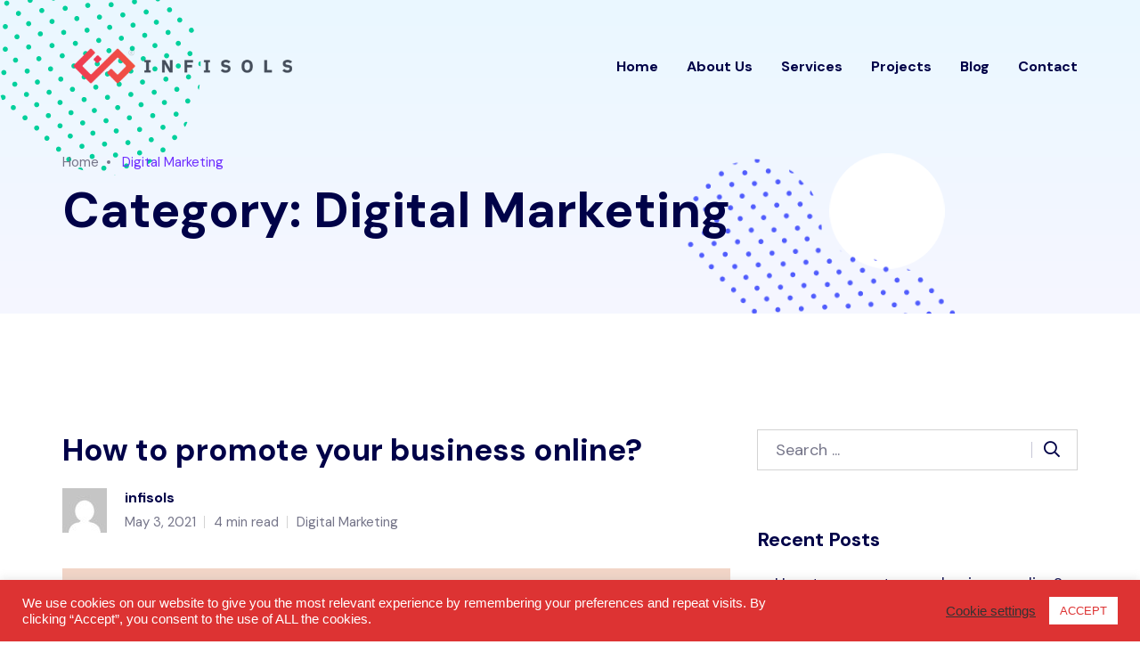

--- FILE ---
content_type: text/html; charset=UTF-8
request_url: https://infisols.com/category/digital-marketing/
body_size: 148051
content:
<!doctype html>
<html lang="en-US">
<head>
    <meta charset="UTF-8">
    <meta name="viewport" content="width=device-width, initial-scale=1">
    <link rel="profile" href="https://gmpg.org/xfn/11">
    <meta name='robots' content='index, follow, max-image-preview:large, max-snippet:-1, max-video-preview:-1' />

	<!-- This site is optimized with the Yoast SEO plugin v17.8 - https://yoast.com/wordpress/plugins/seo/ -->
	<title>Digital Marketing Archives | Infisols</title>
	<link rel="canonical" href="https://infisols.com/category/digital-marketing/" />
	<meta property="og:locale" content="en_US" />
	<meta property="og:type" content="article" />
	<meta property="og:title" content="Digital Marketing Archives | Infisols" />
	<meta property="og:url" content="https://infisols.com/category/digital-marketing/" />
	<meta property="og:site_name" content="Infisols" />
	<meta name="twitter:card" content="summary_large_image" />
	<script type="application/ld+json" class="yoast-schema-graph">{"@context":"https://schema.org","@graph":[{"@type":"Organization","@id":"https://infisols.com/#organization","name":"Infisols","url":"https://infisols.com/","sameAs":[],"logo":{"@type":"ImageObject","@id":"https://infisols.com/#logo","inLanguage":"en-US","url":"https://infisols.com/wp-content/uploads/2020/11/logo_infisols.png","contentUrl":"https://infisols.com/wp-content/uploads/2020/11/logo_infisols.png","width":410,"height":82,"caption":"Infisols"},"image":{"@id":"https://infisols.com/#logo"}},{"@type":"WebSite","@id":"https://infisols.com/#website","url":"https://infisols.com/","name":"Infisols","description":"We grow your business online.","publisher":{"@id":"https://infisols.com/#organization"},"potentialAction":[{"@type":"SearchAction","target":{"@type":"EntryPoint","urlTemplate":"https://infisols.com/?s={search_term_string}"},"query-input":"required name=search_term_string"}],"inLanguage":"en-US"},{"@type":"CollectionPage","@id":"https://infisols.com/category/digital-marketing/#webpage","url":"https://infisols.com/category/digital-marketing/","name":"Digital Marketing Archives | Infisols","isPartOf":{"@id":"https://infisols.com/#website"},"breadcrumb":{"@id":"https://infisols.com/category/digital-marketing/#breadcrumb"},"inLanguage":"en-US","potentialAction":[{"@type":"ReadAction","target":["https://infisols.com/category/digital-marketing/"]}]},{"@type":"BreadcrumbList","@id":"https://infisols.com/category/digital-marketing/#breadcrumb","itemListElement":[{"@type":"ListItem","position":1,"name":"Home","item":"https://infisols.com/"},{"@type":"ListItem","position":2,"name":"Digital Marketing"}]}]}</script>
	<!-- / Yoast SEO plugin. -->


<link rel='dns-prefetch' href='//fonts.googleapis.com' />
<link rel='dns-prefetch' href='//s.w.org' />
<link rel="alternate" type="application/rss+xml" title="Infisols &raquo; Feed" href="https://infisols.com/feed/" />
<link rel="alternate" type="application/rss+xml" title="Infisols &raquo; Comments Feed" href="https://infisols.com/comments/feed/" />
<link rel="alternate" type="application/rss+xml" title="Infisols &raquo; Digital Marketing Category Feed" href="https://infisols.com/category/digital-marketing/feed/" />
		<!-- This site uses the Google Analytics by MonsterInsights plugin v8.23.1 - Using Analytics tracking - https://www.monsterinsights.com/ -->
		<!-- Note: MonsterInsights is not currently configured on this site. The site owner needs to authenticate with Google Analytics in the MonsterInsights settings panel. -->
					<!-- No tracking code set -->
				<!-- / Google Analytics by MonsterInsights -->
				<script type="text/javascript">
			window._wpemojiSettings = {"baseUrl":"https:\/\/s.w.org\/images\/core\/emoji\/13.0.1\/72x72\/","ext":".png","svgUrl":"https:\/\/s.w.org\/images\/core\/emoji\/13.0.1\/svg\/","svgExt":".svg","source":{"wpemoji":"https:\/\/infisols.com\/wp-includes\/js\/wp-emoji.js?ver=5.7.14","twemoji":"https:\/\/infisols.com\/wp-includes\/js\/twemoji.js?ver=5.7.14"}};
			/**
 * @output wp-includes/js/wp-emoji-loader.js
 */

( function( window, document, settings ) {
	var src, ready, ii, tests;

	// Create a canvas element for testing native browser support of emoji.
	var canvas = document.createElement( 'canvas' );
	var context = canvas.getContext && canvas.getContext( '2d' );

	/**
	 * Checks if two sets of Emoji characters render the same visually.
	 *
	 * @since 4.9.0
	 *
	 * @private
	 *
	 * @param {number[]} set1 Set of Emoji character codes.
	 * @param {number[]} set2 Set of Emoji character codes.
	 *
	 * @return {boolean} True if the two sets render the same.
	 */
	function emojiSetsRenderIdentically( set1, set2 ) {
		var stringFromCharCode = String.fromCharCode;

		// Cleanup from previous test.
		context.clearRect( 0, 0, canvas.width, canvas.height );
		context.fillText( stringFromCharCode.apply( this, set1 ), 0, 0 );
		var rendered1 = canvas.toDataURL();

		// Cleanup from previous test.
		context.clearRect( 0, 0, canvas.width, canvas.height );
		context.fillText( stringFromCharCode.apply( this, set2 ), 0, 0 );
		var rendered2 = canvas.toDataURL();

		return rendered1 === rendered2;
	}

	/**
	 * Detects if the browser supports rendering emoji or flag emoji.
	 *
	 * Flag emoji are a single glyph made of two characters, so some browsers
	 * (notably, Firefox OS X) don't support them.
	 *
	 * @since 4.2.0
	 *
	 * @private
	 *
	 * @param {string} type Whether to test for support of "flag" or "emoji".
	 *
	 * @return {boolean} True if the browser can render emoji, false if it cannot.
	 */
	function browserSupportsEmoji( type ) {
		var isIdentical;

		if ( ! context || ! context.fillText ) {
			return false;
		}

		/*
		 * Chrome on OS X added native emoji rendering in M41. Unfortunately,
		 * it doesn't work when the font is bolder than 500 weight. So, we
		 * check for bold rendering support to avoid invisible emoji in Chrome.
		 */
		context.textBaseline = 'top';
		context.font = '600 32px Arial';

		switch ( type ) {
			case 'flag':
				/*
				 * Test for Transgender flag compatibility. This flag is shortlisted for the Emoji 13 spec,
				 * but has landed in Twemoji early, so we can add support for it, too.
				 *
				 * To test for support, we try to render it, and compare the rendering to how it would look if
				 * the browser doesn't render it correctly (white flag emoji + transgender symbol).
				 */
				isIdentical = emojiSetsRenderIdentically(
					[ 0x1F3F3, 0xFE0F, 0x200D, 0x26A7, 0xFE0F ],
					[ 0x1F3F3, 0xFE0F, 0x200B, 0x26A7, 0xFE0F ]
				);

				if ( isIdentical ) {
					return false;
				}

				/*
				 * Test for UN flag compatibility. This is the least supported of the letter locale flags,
				 * so gives us an easy test for full support.
				 *
				 * To test for support, we try to render it, and compare the rendering to how it would look if
				 * the browser doesn't render it correctly ([U] + [N]).
				 */
				isIdentical = emojiSetsRenderIdentically(
					[ 0xD83C, 0xDDFA, 0xD83C, 0xDDF3 ],
					[ 0xD83C, 0xDDFA, 0x200B, 0xD83C, 0xDDF3 ]
				);

				if ( isIdentical ) {
					return false;
				}

				/*
				 * Test for English flag compatibility. England is a country in the United Kingdom, it
				 * does not have a two letter locale code but rather an five letter sub-division code.
				 *
				 * To test for support, we try to render it, and compare the rendering to how it would look if
				 * the browser doesn't render it correctly (black flag emoji + [G] + [B] + [E] + [N] + [G]).
				 */
				isIdentical = emojiSetsRenderIdentically(
					[ 0xD83C, 0xDFF4, 0xDB40, 0xDC67, 0xDB40, 0xDC62, 0xDB40, 0xDC65, 0xDB40, 0xDC6E, 0xDB40, 0xDC67, 0xDB40, 0xDC7F ],
					[ 0xD83C, 0xDFF4, 0x200B, 0xDB40, 0xDC67, 0x200B, 0xDB40, 0xDC62, 0x200B, 0xDB40, 0xDC65, 0x200B, 0xDB40, 0xDC6E, 0x200B, 0xDB40, 0xDC67, 0x200B, 0xDB40, 0xDC7F ]
				);

				return ! isIdentical;
			case 'emoji':
				/*
				 * So easy, even a baby could do it!
				 *
				 *  To test for Emoji 13 support, try to render a new emoji: Man Feeding Baby.
				 *
				 * The Man Feeding Baby emoji is a ZWJ sequence combining 👨 Man, a Zero Width Joiner and 🍼 Baby Bottle.
				 *
				 * 0xD83D, 0xDC68 == Man emoji.
				 * 0x200D == Zero-Width Joiner (ZWJ) that links the two code points for the new emoji or
				 * 0x200B == Zero-Width Space (ZWS) that is rendered for clients not supporting the new emoji.
				 * 0xD83C, 0xDF7C == Baby Bottle.
				 *
				 * When updating this test for future Emoji releases, ensure that individual emoji that make up the
				 * sequence come from older emoji standards.
				 */
				isIdentical = emojiSetsRenderIdentically(
					[0xD83D, 0xDC68, 0x200D, 0xD83C, 0xDF7C],
					[0xD83D, 0xDC68, 0x200B, 0xD83C, 0xDF7C]
				);

				return ! isIdentical;
		}

		return false;
	}

	/**
	 * Adds a script to the head of the document.
	 *
	 * @ignore
	 *
	 * @since 4.2.0
	 *
	 * @param {Object} src The url where the script is located.
	 * @return {void}
	 */
	function addScript( src ) {
		var script = document.createElement( 'script' );

		script.src = src;
		script.defer = script.type = 'text/javascript';
		document.getElementsByTagName( 'head' )[0].appendChild( script );
	}

	tests = Array( 'flag', 'emoji' );

	settings.supports = {
		everything: true,
		everythingExceptFlag: true
	};

	/*
	 * Tests the browser support for flag emojis and other emojis, and adjusts the
	 * support settings accordingly.
	 */
	for( ii = 0; ii < tests.length; ii++ ) {
		settings.supports[ tests[ ii ] ] = browserSupportsEmoji( tests[ ii ] );

		settings.supports.everything = settings.supports.everything && settings.supports[ tests[ ii ] ];

		if ( 'flag' !== tests[ ii ] ) {
			settings.supports.everythingExceptFlag = settings.supports.everythingExceptFlag && settings.supports[ tests[ ii ] ];
		}
	}

	settings.supports.everythingExceptFlag = settings.supports.everythingExceptFlag && ! settings.supports.flag;

	// Sets DOMReady to false and assigns a ready function to settings.
	settings.DOMReady = false;
	settings.readyCallback = function() {
		settings.DOMReady = true;
	};

	// When the browser can not render everything we need to load a polyfill.
	if ( ! settings.supports.everything ) {
		ready = function() {
			settings.readyCallback();
		};

		/*
		 * Cross-browser version of adding a dom ready event.
		 */
		if ( document.addEventListener ) {
			document.addEventListener( 'DOMContentLoaded', ready, false );
			window.addEventListener( 'load', ready, false );
		} else {
			window.attachEvent( 'onload', ready );
			document.attachEvent( 'onreadystatechange', function() {
				if ( 'complete' === document.readyState ) {
					settings.readyCallback();
				}
			} );
		}

		src = settings.source || {};

		if ( src.concatemoji ) {
			addScript( src.concatemoji );
		} else if ( src.wpemoji && src.twemoji ) {
			addScript( src.twemoji );
			addScript( src.wpemoji );
		}
	}

} )( window, document, window._wpemojiSettings );
		</script>
		<style type="text/css">
img.wp-smiley,
img.emoji {
	display: inline !important;
	border: none !important;
	box-shadow: none !important;
	height: 1em !important;
	width: 1em !important;
	margin: 0 .07em !important;
	vertical-align: -0.1em !important;
	background: none !important;
	padding: 0 !important;
}
</style>
	<link rel='stylesheet' id='chaty-front-css-css'  href='https://infisols.com/wp-content/plugins/chaty/css/chaty-front.min.css?ver=1617801056' type='text/css' media='all' />
<style id='chaty-front-css-inline-css' type='text/css'>
                                #wechat-qr-code{right: 110px; left:auto;}
                                .chaty-widget-is a{display: block; margin:0; padding:0;border-radius: 50%;-webkit-border-radius: 50%;-moz-border-radius: 50%; }
                .chaty-widget-is svg{margin:0; padding:0;}
                .chaty-main-widget { display: none; }
                .chaty-in-desktop .chaty-main-widget.is-in-desktop { display: block; }
                .chaty-in-mobile .chaty-main-widget.is-in-mobile { display: block; }
                .chaty-widget.hide-widget { display: none !important; }
                .chaty-widget, .chaty-widget .get, .chaty-widget .get a { width: 68px }
                .facustom-icon { width: 60px; line-height: 60px; height: 60px; font-size: 30px; }
                .chaty-widget-is a { width: 60px; height: 60px; }
                                                .facustom-icon.chaty-btn-phone {background-color: #03E78B}
                .chaty-phone .color-element {fill: #03E78B; background: #03E78B}
                                .facustom-icon.chaty-btn-whatsapp {background-color: #49E670}
                .chaty-whatsapp .color-element {fill: #49E670; background: #49E670}
                                /*.chaty-widget-i-title.hide-it { display: none !important; }*/
                body div.chaty-widget.hide-widget { display: none !important; }
            .i-trigger .chaty-widget-i-title, .chaty-widget-i .chaty-widget-i-title {color:#333333 !important; background:#ffffff !important;}.i-trigger .chaty-widget-i-title p, .chaty-widget-i.chaty-main-widget .chaty-widget-i-title p {color:#333333 !important; }.i-trigger .chaty-widget-i:not(.no-tooltip):before, .chaty-widget-i.chaty-main-widget:before { border-color: transparent transparent transparent #ffffff !important;}.chaty-widget.chaty-widget-is-right .i-trigger .i-trigger-open.chaty-widget-i:before, .chaty-widget.chaty-widget-is-right .chaty-widget-i:before { border-color: transparent #ffffff transparent transparent !important;}.chaty-widget.chaty-widget-is-right .i-trigger .chaty-widget-i:before, .chaty-widget.chaty-widget-is-right .chaty-widget-i:before {border-color: transparent #ffffff transparent transparent !important; }
</style>
<link rel='stylesheet' id='wp-block-library-css'  href='https://infisols.com/wp-includes/css/dist/block-library/style.css?ver=5.7.14' type='text/css' media='all' />
<link rel='stylesheet' id='wp-block-library-theme-css'  href='https://infisols.com/wp-includes/css/dist/block-library/theme.css?ver=5.7.14' type='text/css' media='all' />
<link rel='stylesheet' id='extendify-sdk-utility-classes-css'  href='https://infisols.com/wp-content/plugins/redux-framework/redux-core/extendify-sdk/public/build/extendify-utilities.css?ver=13.4' type='text/css' media='all' />
<link rel='stylesheet' id='contact-form-7-css'  href='https://infisols.com/wp-content/plugins/contact-form-7/includes/css/styles.css?ver=5.5.3' type='text/css' media='all' />
<link rel='stylesheet' id='cookie-law-info-css'  href='https://infisols.com/wp-content/plugins/cookie-law-info/public/css/cookie-law-info-public.css?ver=2.0.6' type='text/css' media='all' />
<link rel='stylesheet' id='cookie-law-info-gdpr-css'  href='https://infisols.com/wp-content/plugins/cookie-law-info/public/css/cookie-law-info-gdpr.css?ver=2.0.6' type='text/css' media='all' />
<link rel='stylesheet' id='widgetopts-styles-css'  href='https://infisols.com/wp-content/plugins/widget-options/assets/css/widget-options.css' type='text/css' media='all' />
<link rel='stylesheet' id='axil-fonts-css'  href='https://fonts.googleapis.com/css?family=DM+Sans%3A400%2C400i%2C500%2C500i%2C700&#038;subset=latin%2Clatin-ext&#038;ver=5.7.14' type='text/css' media='all' />
<link rel='stylesheet' id='axil-svg-icon-css'  href='https://infisols.com/wp-content/themes/keystroke/assets/svg-icon/style.css?ver=1.0.4' type='text/css' media='all' />
<link rel='stylesheet' id='bootstrap-css'  href='https://infisols.com/wp-content/themes/keystroke/assets/css/vendor/bootstrap.min.css?ver=1.0.4' type='text/css' media='all' />
<link rel='stylesheet' id='slick-css'  href='https://infisols.com/wp-content/themes/keystroke/assets/css/plugins/slick.css?ver=1.0.4' type='text/css' media='all' />
<link rel='stylesheet' id='font-awesome-css'  href='https://infisols.com/wp-content/themes/keystroke/assets/css/plugins/font-awesome.css?ver=1.0.4' type='text/css' media='all' />
<link rel='stylesheet' id='axil-style-css'  href='https://infisols.com/wp-content/themes/keystroke/assets/css/style.css?ver=1.0.4' type='text/css' media='all' />
<link rel='stylesheet' id='axil-development-extra-style-css'  href='https://infisols.com/wp-content/themes/keystroke/assets/css/development-extra.css?ver=1.0.4' type='text/css' media='all' />
<link rel='stylesheet' id='keystroke-style-css'  href='https://infisols.com/wp-content/themes/keystroke/style.css?ver=5.7.14' type='text/css' media='all' />
<script type='text/javascript' src='https://infisols.com/wp-includes/js/jquery/jquery.js?ver=3.5.1' id='jquery-core-js'></script>
<script type='text/javascript' src='https://infisols.com/wp-includes/js/jquery/jquery-migrate.js?ver=3.3.2' id='jquery-migrate-js'></script>
<script type='text/javascript' id='chaty-front-end-js-extra'>
/* <![CDATA[ */
var chaty_settings = {"object_settings":{"isPRO":0,"pending_messages":"off","cht_cta_bg_color":"#ffffff","cht_cta_text_color":"#333333","click_setting":"all_time","number_of_messages":"1","number_color":"#ffffff","number_bg_color":"#dd0000","position":"right","social":[{"val":"+919048988765","default_icon":"<svg class=\"ico_d \" width=\"39\" height=\"39\" viewBox=\"0 0 39 39\" fill=\"none\" xmlns=\"http:\/\/www.w3.org\/2000\/svg\" style=\"transform: rotate(0deg);\"><circle class=\"color-element\" cx=\"19.4395\" cy=\"19.4395\" r=\"19.4395\" fill=\"#03E78B\"\/><path d=\"M19.3929 14.9176C17.752 14.7684 16.2602 14.3209 14.7684 13.7242C14.0226 13.4259 13.1275 13.7242 12.8292 14.4701L11.7849 16.2602C8.65222 14.6193 6.11623 11.9341 4.47529 8.95057L6.41458 7.90634C7.16046 7.60799 7.45881 6.71293 7.16046 5.96705C6.56375 4.47529 6.11623 2.83435 5.96705 1.34259C5.96705 0.596704 5.22117 0 4.47529 0H0.745882C0.298353 0 5.69062e-07 0.298352 5.69062e-07 0.745881C5.69062e-07 3.72941 0.596704 6.71293 1.93929 9.3981C3.87858 13.575 7.30964 16.8569 11.3374 18.7962C14.0226 20.1388 17.0061 20.7355 19.9896 20.7355C20.4371 20.7355 20.7355 20.4371 20.7355 19.9896V16.4094C20.7355 15.5143 20.1388 14.9176 19.3929 14.9176Z\" transform=\"translate(9.07179 9.07178)\" fill=\"white\"\/><\/svg>","bg_color":"#03E78B","rbg_color":"3,231,139","title":"Phone","img_url":"","social_channel":"phone","channel_type":"phone","href_url":"tel:+919048988765","desktop_target":"","mobile_target":"","qr_code_image":"","channel":"Phone","is_mobile":1,"is_desktop":1,"mobile_url":"tel:+919048988765","on_click":"","has_font":0,"popup_html":"","has_custom_popup":0,"is_default_open":0},{"val":"919048988765","default_icon":"<svg class=\"ico_d \" width=\"39\" height=\"39\" viewBox=\"0 0 39 39\" fill=\"none\" xmlns=\"http:\/\/www.w3.org\/2000\/svg\" style=\"transform: rotate(0deg);\"><circle class=\"color-element\" cx=\"19.4395\" cy=\"19.4395\" r=\"19.4395\" fill=\"#49E670\"\/><path d=\"M12.9821 10.1115C12.7029 10.7767 11.5862 11.442 10.7486 11.575C10.1902 11.7081 9.35269 11.8411 6.84003 10.7767C3.48981 9.44628 1.39593 6.25317 1.25634 6.12012C1.11674 5.85403 2.13001e-06 4.39053 2.13001e-06 2.92702C2.13001e-06 1.46351 0.83755 0.665231 1.11673 0.399139C1.39592 0.133046 1.8147 1.01506e-06 2.23348 1.01506e-06C2.37307 1.01506e-06 2.51267 1.01506e-06 2.65226 1.01506e-06C2.93144 1.01506e-06 3.21063 -2.02219e-06 3.35022 0.532183C3.62941 1.19741 4.32736 2.66092 4.32736 2.79397C4.46696 2.92702 4.46696 3.19311 4.32736 3.32616C4.18777 3.59225 4.18777 3.59224 3.90858 3.85834C3.76899 3.99138 3.6294 4.12443 3.48981 4.39052C3.35022 4.52357 3.21063 4.78966 3.35022 5.05576C3.48981 5.32185 4.18777 6.38622 5.16491 7.18449C6.42125 8.24886 7.39839 8.51496 7.81717 8.78105C8.09636 8.91409 8.37554 8.9141 8.65472 8.648C8.93391 8.38191 9.21309 7.98277 9.49228 7.58363C9.77146 7.31754 10.0507 7.1845 10.3298 7.31754C10.609 7.45059 12.2841 8.11582 12.5633 8.38191C12.8425 8.51496 13.1217 8.648 13.1217 8.78105C13.1217 8.78105 13.1217 9.44628 12.9821 10.1115Z\" transform=\"translate(12.9597 12.9597)\" fill=\"#FAFAFA\"\/><path d=\"M0.196998 23.295L0.131434 23.4862L0.323216 23.4223L5.52771 21.6875C7.4273 22.8471 9.47325 23.4274 11.6637 23.4274C18.134 23.4274 23.4274 18.134 23.4274 11.6637C23.4274 5.19344 18.134 -0.1 11.6637 -0.1C5.19344 -0.1 -0.1 5.19344 -0.1 11.6637C-0.1 13.9996 0.624492 16.3352 1.93021 18.2398L0.196998 23.295ZM5.87658 19.8847L5.84025 19.8665L5.80154 19.8788L2.78138 20.8398L3.73978 17.9646L3.75932 17.906L3.71562 17.8623L3.43104 17.5777C2.27704 15.8437 1.55796 13.8245 1.55796 11.6637C1.55796 6.03288 6.03288 1.55796 11.6637 1.55796C17.2945 1.55796 21.7695 6.03288 21.7695 11.6637C21.7695 17.2945 17.2945 21.7695 11.6637 21.7695C9.64222 21.7695 7.76778 21.1921 6.18227 20.039L6.17557 20.0342L6.16817 20.0305L5.87658 19.8847Z\" transform=\"translate(7.7758 7.77582)\" fill=\"white\" stroke=\"white\" stroke-width=\"0.2\"\/><\/svg>","bg_color":"#49E670","rbg_color":"73,230,112","title":"WhatsApp","img_url":"","social_channel":"whatsapp","channel_type":"whatsapp","href_url":"https:\/\/web.whatsapp.com\/send?phone=919048988765","desktop_target":"_blank","mobile_target":"","qr_code_image":"","channel":"Whatsapp","is_mobile":1,"is_desktop":1,"mobile_url":"https:\/\/wa.me\/919048988765","on_click":"","has_font":0,"popup_html":"","has_custom_popup":0,"is_default_open":0}],"pos_side":"right","bot":"25","side":"25","device":"desktop_active mobile_active","color":"#4F6ACA","rgb_color":"79,106,202","widget_size":"60","widget_type":"chat-base","widget_img":"","cta":"","active":"true","close_text":"Hide","analytics":0,"save_user_clicks":0,"close_img":"","is_mobile":0,"ajax_url":"https:\/\/infisols.com\/wp-admin\/admin-ajax.php","animation_class":"","time_trigger":"yes","trigger_time":"5","exit_intent":"yes","on_page_scroll":"no","page_scroll":"0","gmt":"","display_conditions":0,"display_rules":[],"display_state":"hover","has_close_button":"yes","mode":"vertical"},"ajax_url":"https:\/\/infisols.com\/wp-admin\/admin-ajax.php"};
/* ]]> */
</script>
<script type='text/javascript' src='https://infisols.com/wp-content/plugins/chaty/js/cht-front-script.js?ver=1617801056' id='chaty-front-end-js'></script>
<script type='text/javascript' id='cookie-law-info-js-extra'>
/* <![CDATA[ */
var Cli_Data = {"nn_cookie_ids":[],"cookielist":[],"non_necessary_cookies":[],"ccpaEnabled":"","ccpaRegionBased":"","ccpaBarEnabled":"","strictlyEnabled":["necessary","obligatoire"],"ccpaType":"gdpr","js_blocking":"1","custom_integration":"","triggerDomRefresh":"","secure_cookies":""};
var cli_cookiebar_settings = {"animate_speed_hide":"500","animate_speed_show":"500","background":"#dd3333","border":"#b1a6a6c2","border_on":"","button_1_button_colour":"#ffffff","button_1_button_hover":"#cccccc","button_1_link_colour":"#dd3333","button_1_as_button":"1","button_1_new_win":"","button_2_button_colour":"#333","button_2_button_hover":"#292929","button_2_link_colour":"#444","button_2_as_button":"","button_2_hidebar":"","button_3_button_colour":"#3566bb","button_3_button_hover":"#2a5296","button_3_link_colour":"#fff","button_3_as_button":"1","button_3_new_win":"","button_4_button_colour":"#000","button_4_button_hover":"#000000","button_4_link_colour":"#333333","button_4_as_button":"","button_7_button_colour":"#61a229","button_7_button_hover":"#4e8221","button_7_link_colour":"#fff","button_7_as_button":"1","button_7_new_win":"","font_family":"Helvetica, sans-serif","header_fix":"","notify_animate_hide":"1","notify_animate_show":"","notify_div_id":"#cookie-law-info-bar","notify_position_horizontal":"right","notify_position_vertical":"bottom","scroll_close":"","scroll_close_reload":"","accept_close_reload":"","reject_close_reload":"","showagain_tab":"","showagain_background":"#fff","showagain_border":"#000","showagain_div_id":"#cookie-law-info-again","showagain_x_position":"100px","text":"#ffffff","show_once_yn":"","show_once":"10000","logging_on":"","as_popup":"","popup_overlay":"1","bar_heading_text":"","cookie_bar_as":"banner","popup_showagain_position":"bottom-right","widget_position":"left"};
var log_object = {"ajax_url":"https:\/\/infisols.com\/wp-admin\/admin-ajax.php"};
/* ]]> */
</script>
<script type='text/javascript' src='https://infisols.com/wp-content/plugins/cookie-law-info/public/js/cookie-law-info-public.js?ver=2.0.6' id='cookie-law-info-js'></script>
<script type='text/javascript' src='https://infisols.com/wp-includes/js/imagesloaded.min.js?ver=4.1.4' id='imagesloaded-js'></script>
<script type='text/javascript' src='https://infisols.com/wp-content/themes/keystroke/assets/js/isotope.js?ver=1.0.4' id='isotope-js'></script>
<link rel="https://api.w.org/" href="https://infisols.com/wp-json/" /><link rel="alternate" type="application/json" href="https://infisols.com/wp-json/wp/v2/categories/46" /><link rel="EditURI" type="application/rsd+xml" title="RSD" href="https://infisols.com/xmlrpc.php?rsd" />
<link rel="wlwmanifest" type="application/wlwmanifest+xml" href="https://infisols.com/wp-includes/wlwmanifest.xml" /> 
<meta name="generator" content="WordPress 5.7.14" />
<meta name="framework" content="Redux 4.3.5" />        <!--Customizer CSS-->
        <style type="text/css">

            /* Body */
                        /* Link */
                                    /* Link Hover */
                                    /* Meta */
                        /* Meta Hover */
                        /* Meta Link Hover */
            

            /************************************************************************************
             * Button
             ************************************************************************************/
            /* Color */
                                                            

            /************************************************************************************
             * Header
             ************************************************************************************/
            /* Background Color */
                        /* Separator Color */
                        /* Link Color */
                        /* Link Hover Color */
            

            /************************************************************************************
             * General
             ************************************************************************************/
            /* Primary [#702FFF] */
                                                            /* Heading */
            
            /************************************************************************************
             * Footer
             ************************************************************************************/
            /* Background Color */
                        /* Footer Heading Color */
                        /* Footer Body Color */
                        /* Footer Link Color */
                        /* Footer Link Hover Color */
                        /* Footer Bottom Border top Color */
                        
        </style>
        <!--/Customizer CSS-->
        <style type="text/css">.recentcomments a{display:inline !important;padding:0 !important;margin:0 !important;}</style><link rel="icon" href="https://infisols.com/wp-content/uploads/2020/11/cropped-logo_infisols-32x32.png" sizes="32x32" />
<link rel="icon" href="https://infisols.com/wp-content/uploads/2020/11/cropped-logo_infisols-192x192.png" sizes="192x192" />
<link rel="apple-touch-icon" href="https://infisols.com/wp-content/uploads/2020/11/cropped-logo_infisols-180x180.png" />
<meta name="msapplication-TileImage" content="https://infisols.com/wp-content/uploads/2020/11/cropped-logo_infisols-270x270.png" />
<style id="axil_options-dynamic-css" title="dynamic-css" class="redux-options-output">h1, .h1{font-display:swap;}h2, .h2{font-display:swap;}h3, .h3{font-display:swap;}h4, .h4{font-display:swap;}h5, .h5{font-display:swap;}h6, .h6{font-display:swap;}.subtitle-3, p.subtitle-3{font-display:swap;}.subtitle-2{font-display:swap;}body, p{font-display:swap;}.subtitle-1{font-display:swap;}.axil-error-not-found .axil-error .title{font-display:swap;}.axil-error-not-found .axil-error .subtitle-2{font-display:swap;}</style></head>

<body class="archive category category-digital-marketing category-46 wp-embed-responsive post-you-can-now-listen-to-the-entire-library-of-design-better-books-for-free hfeed active-scroll-to-top  active-sidebar-blog header-sticky-active header-transparent-active elementor-default elementor-kit-7">
<div class="main-content">
<!-- Start Header -->
<header class="ax-header haeder-default light-logo-version header-style-1  axil-header-sticky    header-transparent  ">
    <div class="header-wrapper">
        <div class="container">
            <div class="row align-items-center">
                <div class="col-lg-3 col-md-6 col-sm-6 col-8 header-left">
                    <div class="logo">
                                                    <a href="https://infisols.com/"
                               title="Infisols" rel="home">

                                
                                    <img src="https://infisols.com/wp-content/uploads/2020/11/logo_infisols.png"
                                         alt="Infisols">

                                
                            </a>
                        
                    </div>
                </div>
                <div class="col-lg-9 col-md-6 col-sm-6 col-4 header-right">
                    <div class="mainmenu-wrapepr">
                        <!-- Start Mainmanu Nav -->
                        <nav class="mainmenu-nav d-none d-lg-block"><ul id="main-menu" class="mainmenu"><li id="menu-item-306" class="menu-item menu-item-type-post_type menu-item-object-page menu-item-home menu-item-306"><a href="https://infisols.com/">Home</a></li>
<li id="menu-item-16" class="menu-item menu-item-type-post_type menu-item-object-page menu-item-16"><a href="https://infisols.com/about-us/">About Us</a></li>
<li id="menu-item-323" class="menu-item menu-item-type-post_type menu-item-object-page menu-item-323"><a href="https://infisols.com/services/">Services</a></li>
<li id="menu-item-805" class="menu-item menu-item-type-post_type menu-item-object-page menu-item-805"><a href="https://infisols.com/pages/portfolio/">Projects</a></li>
<li id="menu-item-17" class="menu-item menu-item-type-post_type menu-item-object-page current_page_parent menu-item-17"><a href="https://infisols.com/blog/">Blog</a></li>
<li id="menu-item-18" class="menu-item menu-item-type-post_type menu-item-object-page menu-item-18"><a href="https://infisols.com/contact/">Contact</a></li>
</ul></nav>                        <!-- End Mainmanu Nav -->
                        <div class="axil-header-extra d-flex align-items-center">


                            

                            <!-- Start Menu Bar  -->
                            <div class="ax-menubar popup-navigation-activation d-block d-lg-none ml_sm--20 ml_md--20">
                                <div>
                                    <i></i>
                                </div>
                            </div>
                            <!-- End Menu Bar  -->

                        </div>
                    </div>
                </div>
            </div>
        </div>
    </div>
</header>
<!-- Start Header -->

<!-- Start Popup Mobile Menu -->
<div class="popup-mobile-manu">
    <div class="inner">
        <a class="close-menu" href="#"></a>
        <div class="mobileheader">
            <div class="logo">
                                    <a href="https://infisols.com/" title="Infisols" rel="home" >

                        
                            <img src="https://infisols.com/wp-content/uploads/2020/11/logo_infisols.png" alt="Infisols">

                        
                    </a>
                            </div>
        </div>
        <nav class="menu-item"><ul id="mobile-menu" class="mainmenu-item"><li class="menu-item menu-item-type-post_type menu-item-object-page menu-item-home menu-item-306"><a href="https://infisols.com/">Home</a></li>
<li class="menu-item menu-item-type-post_type menu-item-object-page menu-item-16"><a href="https://infisols.com/about-us/">About Us</a></li>
<li class="menu-item menu-item-type-post_type menu-item-object-page menu-item-323"><a href="https://infisols.com/services/">Services</a></li>
<li class="menu-item menu-item-type-post_type menu-item-object-page menu-item-805"><a href="https://infisols.com/pages/portfolio/">Projects</a></li>
<li class="menu-item menu-item-type-post_type menu-item-object-page current_page_parent menu-item-17"><a href="https://infisols.com/blog/">Blog</a></li>
<li class="menu-item menu-item-type-post_type menu-item-object-page menu-item-18"><a href="https://infisols.com/contact/">Contact</a></li>
</ul></nav>
    </div>
</div>
<!-- End Popup Mobile Menu -->
<!-- Start Sidebar Area  -->
<div class="side-nav">
    <div class="side-nab-top">
        <div class="row align-items-center">
            <div class="col-lg-6 col-md-6 col-sm-6 col-12">
                <div class="logo">
                                            <a href="https://infisols.com/" title="Infisols" rel="home">

                            
                                <img src="https://infisols.com/wp-content/uploads/2020/11/logo_infisols.png" alt="Infisols">

                            
                        </a>
                                    </div>
            </div>
            <div class="col-lg-6 col-md-6 col-sm-6 col-12">
                <div class="sidebar-top-right d-flex align-items-center justify-content-end">
                                    <div class="sidebar-share-icons">
                        <div class="contact-social-share d-flex align-items-center">
                            <ul class="social-share">
                                <li><a class="facebook-f social-icon" href="https://www.facebook.com/infisolss"  target="_blank"><i class="fab fa-facebook-f"></i></a></li><li><a class="linkedin-in social-icon" href="https://www.linkedin.com/company/infisolss/mycompany/?viewAsMember=true"  target="_blank"><i class="fab fa-linkedin-in"></i></a></li><li><a class="instagram social-icon" href="https://www.instagram.com/infisols/"  target="_blank"><i class="fab fa-instagram"></i></a></li>                            </ul>
                        </div>
                    </div>
                    <!-- End of .side-nav-inner -->
                                        <div class="close-sidenav" id="close-sidenav">
                        <button class="close-button"><i class="fal fa-times"></i></button>
                    </div>
                </div>
            </div>
        </div>
    </div>
    <div class="side-nav-inner">
        <!-- Start Side Content  -->
        <div class="side-nav-content">
            <div class="row ">
                                    <!-- Start Left Bar  -->
                    <div class="col-lg-7 col-xl-8 col-12">
                        <div class="menu-primary-container"><ul id="menu-primary" class="main-navigation"><li class="menu-item menu-item-type-post_type menu-item-object-page menu-item-home menu-item-306"><a href="https://infisols.com/">Home</a></li>
<li class="menu-item menu-item-type-post_type menu-item-object-page menu-item-16"><a href="https://infisols.com/about-us/">About Us</a></li>
<li class="menu-item menu-item-type-post_type menu-item-object-page menu-item-323"><a href="https://infisols.com/services/">Services</a></li>
<li class="menu-item menu-item-type-post_type menu-item-object-page menu-item-805"><a href="https://infisols.com/pages/portfolio/">Projects</a></li>
<li class="menu-item menu-item-type-post_type menu-item-object-page current_page_parent menu-item-17"><a href="https://infisols.com/blog/">Blog</a></li>
<li class="menu-item menu-item-type-post_type menu-item-object-page menu-item-18"><a href="https://infisols.com/contact/">Contact</a></li>
</ul></div>                    </div>
                    <!-- End Left Bar  -->
                                <!-- Start Right Bar  -->
                <div class="col-lg-5 col-xl-4 col-12">
                    <div class="axil-contact-info-inner">

                        <!-- Start Single Address  -->
                        <div class="axil-contact-info">
                            
                            <address class="address">
                                                                    <span class="title"> We are available 24/ 7. Call Now. </span>
                                

                                                                    <p>
                                        <a class="tel" href="tel:+919048988765"><i class="fas fa-phone"></i>+91 9048988765                                        </a>
                                    </p>
                                                                                                                                    <p>
                                        <a class="tel" href="mailto:akhil@infisols.com"><i class="fas fa-envelope"></i>akhil@infisols.com                                        </a>
                                    </p>
                                                            </address>
                            <address class="address">
                                                                    <span class="title"> Contact information </span>
                                                                                                    <p class="m-b-xs-30 mid grey-dark-three">11H , BCG Tower
CSEZ PO, Kakkanad
Kochi</p>
                                                            </address>
                        </div>
                        <!-- End Single Address  -->
                    </div>
                    <!-- End Social Icon -->
                </div>
            </div>
            <!-- End Right Bar  -->
        </div>
    </div>
    <!-- End Side Content  -->
   
</div>
</div>
<!-- End Sidebar Area  --><!-- Start Breadcrumb Area -->
<div class="axil-breadcrumb-area breadcrumb-style-default pt--170 pb--70 theme-gradient">
    <div class="container">
        <div class="row">
            <div class="col-lg-12">
                <div class="inner">
                    <ul id="breadcrumbs" class="axil-breadcrumb liststyle d-flex"><li class="item-home"><a class="bread-link bread-home" href="https://infisols.com" title="Home">Home</a></li><li class="separator separator-home">  </li><li class="item-current item-cat"><span class="bread-current bread-cat">Digital Marketing</span></li></ul>                                                <h1 class="axil-page-title">Category: <span>Digital Marketing</span></h1>
                                        </div>
            </div>
        </div>
    </div>
    <div class="shape-images">
        <img class="shape shape-1" src="https://infisols.com/wp-content/themes/keystroke/assets/images/shape/bcm-01.svg" alt="Shape Images">
        <div class="shape shape-2">
            <svg width="315px" height="175px" viewBox="0 0 315 175" version="1.1" xmlns="http://www.w3.org/2000/svg" xmlns:xlink="http://www.w3.org/1999/xlink">
    <!-- Generator: sketchtool 57.1 (101010) - https://sketch.com -->
    <title>678B0D95-E70A-488C-838E-D8B39AC6841D</title>
    <desc>Created with sketchtool.</desc>
    <g stroke="none" stroke-width="1" fill="none" fill-rule="evenodd">
        <g transform="translate(-1330.000000, -175.000000)" fill="#505CFD">
            <g>
                <g>
                    <g transform="translate(1213.000000, 175.000000)">
                        <g transform="translate(117.000000, 0.000000)">
                            <path d="M8.11250865,45.8415734 C6.96551296,44.7542787 5.14641804,44.8066299 4.06381508,45.9543299 C2.97718759,47.1100839 3.02145759,48.9222418 4.17247783,50.0095365 C5.32752262,51.0968312 7.142593,51.048507 8.2211714,49.892753 C9.32389709,48.741026 9.26755344,46.9288681 8.11250865,45.8415734"></path>
                            <path d="M21.2287554,31.0984483 C20.0777803,30.0066578 18.2627812,30.0590315 17.172172,31.2112533 C16.0855871,32.3554176 16.1379042,34.1764115 17.2888792,35.2641733 C18.4438787,36.3519351 20.2548534,36.2995614 21.3414382,35.1473396 C22.4320475,33.9951178 22.3797304,32.1821814 21.2287554,31.0984483"></path>
                            <path d="M35.1565879,16.3485366 C34.0085419,15.2652279 32.1918095,15.3095268 31.1001587,16.4612974 C30.0165644,17.6170952 30.0729596,19.437376 31.2169774,20.5126304 C32.3730799,21.6039934 34.1857841,21.5556674 35.2693784,20.4038968 C36.3650574,19.2561534 36.3126904,17.4358725 35.1565879,16.3485366"></path>
                            <path d="M49.8553689,6.45081792 C50.3838736,6.01251979 50.6968716,5.48000806 50.8097561,4.9270151 C48.8753261,5.51277801 46.9665518,6.13131087 45.0731707,6.81538364 C46.5458004,7.6469212 48.5879838,7.53222637 49.8553689,6.45081792"></path>
                            <path d="M6.48104254,71.2382343 C5.32883336,70.1503888 3.51188811,70.2027666 2.4321956,71.3550769 C1.33235956,72.5073873 1.3847327,74.3244921 2.53694188,75.4123375 C3.69317977,76.4921248 5.50609631,76.4437762 6.59384624,75.2914658 C7.68159616,74.1391554 7.62519432,72.3301088 6.48104254,71.2382343"></path>
                            <path d="M19.5871496,57.3042138 C18.4429297,56.2217726 16.6299052,56.2781078 15.5340326,57.43298 C14.4462179,58.5757805 14.4985942,60.3946037 15.650872,61.4810688 C16.8071787,62.567534 18.6161743,62.5152227 19.69996,61.3643744 C20.7958326,60.2135261 20.7394274,58.3947029 19.5871496,57.3042138"></path>
                            <path d="M34.335335,42.5630136 C33.1877801,41.4797477 31.3718249,41.5280719 30.2886941,42.6757699 C29.1975104,43.831522 29.249855,45.6436768 30.3974099,46.7390237 C31.5530178,47.8182625 33.3649465,47.7699384 34.4521037,46.6182134 C35.547314,45.4664883 35.4909429,43.6503065 34.335335,42.5630136"></path>
                            <path d="M47.4526735,27.8119829 C46.3091464,26.7368746 44.4891667,26.7771408 43.3939577,27.9368082 C42.3108282,29.0803692 42.3631727,30.9004028 43.5107263,31.9835644 C44.6663329,33.0788058 46.4782596,33.0184065 47.5654156,31.8748456 C48.6565982,30.7192048 48.6042536,28.911251 47.4526735,27.8119829"></path>
                            <path d="M61.3834147,13.8959592 C60.2320381,12.8044038 58.4164056,12.8527383 57.3254158,14.0047119 C56.2465034,15.1607134 56.2907871,16.981315 57.4421638,18.0567589 C58.5975663,19.1442864 60.4091729,19.0999797 61.5041885,17.9439783 C62.5871267,16.7960326 62.5347914,14.9754309 61.3834147,13.8959592"></path>
                            <path d="M70.5508507,3.34310104 C71.698314,4.38714739 73.5285988,4.34074533 74.6114162,3.23482957 C75.5043366,2.33772307 75.6255475,1.02686488 75.019493,0.00601955507 C73.3184999,-0.017181475 71.6255875,0.0253537468 69.9488365,0.15682625 C69.4155085,1.20860628 69.6175267,2.50399712 70.5508507,3.34310104"></path>
                            <path d="M4.83886747,97.4552522 C3.69511828,96.3679575 1.87075779,96.4162817 0.779363319,97.5720357 C-0.299949293,98.7237627 -0.255649148,100.535921 0.896154609,101.623215 C2.05198565,102.71051 3.86426429,102.658159 4.95565876,101.510459 C6.03899866,100.354705 5.99067123,98.5425469 4.83886747,97.4552522"></path>
                            <path d="M19.5899122,83.5299181 C18.4378842,82.4393845 16.6252527,82.491698 15.5376738,83.638569 C14.4500949,84.7934883 14.4944037,86.6123855 15.6464317,87.6988949 C16.8065158,88.7854043 18.6070631,88.7290668 19.7067262,87.5781716 C20.790277,86.4272765 20.7419402,84.6204516 19.5899122,83.5299181"></path>
                            <path d="M32.7005945,68.781151 C31.5490594,67.6930085 29.7372035,67.7454005 28.6460635,68.8939954 C27.5629763,70.03856 27.6072661,71.8642212 28.7588012,72.9523637 C29.9143627,74.036476 31.718166,73.984084 32.8093059,72.8354891 C33.9044722,71.6828642 33.856156,69.8692934 32.7005945,68.781151"></path>
                            <path d="M47.450259,54.0299466 C46.3020562,52.943101 44.4891045,53.0034813 43.3973046,54.1507072 C42.3135623,55.2979331 42.3578789,57.117393 43.5141393,58.208264 C44.6703996,59.2910842 46.4752939,59.2347292 47.5670937,58.0915287 C48.650836,56.9402775 48.6105482,55.1288682 47.450259,54.0299466"></path>
                            <path d="M59.7529378,40.1035819 C58.6006171,39.0169261 56.7834961,39.0732713 55.6916118,40.2283461 C54.6037567,41.3753716 54.6521058,43.1864646 55.8084555,44.2811697 C56.9648053,45.3638008 58.7778972,45.3074557 59.8617233,44.1644548 C60.9455493,43.0134046 60.8972002,41.1942624 59.7529378,40.1035819"></path>
                            <path d="M72.8604817,25.3618826 C71.7120997,24.2744816 69.8908062,24.3228105 68.8028654,25.4746501 C67.7149246,26.6224622 67.7673069,28.4428521 68.9156889,29.5262256 C70.0681002,30.617654 71.8853643,30.5652977 72.9692757,29.4134581 C74.061246,28.2575911 74.0088636,26.4452562 72.8604817,25.3618826"></path>
                            <path d="M87.6090512,10.6147609 C86.4611398,9.52375848 84.6446204,9.58012023 83.5571253,10.7315103 C82.4696303,11.8829003 82.5139357,13.694528 83.6658748,14.7855305 C84.8218418,15.8684813 86.6343335,15.8201712 87.7178007,14.6647553 C88.8133513,13.5173911 88.7609904,11.7017376 87.6090512,10.6147609"></path>
                            <path d="M17.9450039,108.927171 C16.8020791,107.828931 14.9870823,107.893296 13.8964745,109.043833 C12.809891,110.194371 12.8581836,112.004656 14.0051328,113.090827 C15.1601308,114.185045 16.9751276,114.124702 18.0657354,112.974165 C19.1563433,111.823628 19.1000019,110.013342 17.9450039,108.927171"></path>
                            <path d="M31.0580069,94.9965644 C29.907344,93.9091844 28.0968603,93.9615397 27.0105701,95.1093297 C25.9202567,96.261147 25.9685362,98.0694195 27.1272458,99.1608268 C28.2779087,100.256261 30.0964389,100.199879 31.1746825,99.0480615 C32.2690193,97.8962442 32.2126932,96.0879716 31.0580069,94.9965644"></path>
                            <path d="M45.8091229,80.2432277 C44.6623518,79.1599431 42.8476369,79.2203493 41.7612222,80.3640401 C40.6748075,81.511758 40.7190688,83.3279712 41.8698637,84.4233371 C43.028706,85.5066217 44.8474447,85.4542696 45.9258119,84.2984976 C47.0202742,83.1548068 46.9639415,81.3385936 45.8091229,80.2432277"></path>
                            <path d="M58.9216731,65.5048233 C57.7704731,64.4171467 55.9591445,64.4654879 54.8683221,65.6216479 C53.7855501,66.7657225 53.8338522,68.5825454 54.9850522,69.670222 C56.1402773,70.761927 57.951606,70.705529 59.034378,69.5614543 C60.1292255,68.4093228 60.0809234,66.5965284 58.9216731,65.5048233"></path>
                            <path d="M72.8547215,51.5845347 C71.7062721,50.4855435 69.892931,50.5419021 68.8008966,51.6892006 C67.7169216,52.8405247 67.7652774,54.6560743 68.9177564,55.7470143 C70.0702354,56.8299031 71.8795469,56.7856214 72.9715812,55.6222204 C74.0636156,54.4708963 74.0072005,52.6633979 72.8547215,51.5845347"></path>
                            <path d="M85.9742182,36.8295854 C84.8178905,35.7420153 83.004833,35.7943798 81.9129695,36.9463985 C80.8291641,38.0943891 80.8775123,39.9110339 82.029811,40.9986039 C83.1740517,42.086174 84.9991962,42.0338095 86.0830017,40.8858189 C87.1748652,39.7297722 87.1184589,37.9211835 85.9742182,36.8295854"></path>
                            <path d="M99.0850873,22.0864504 C97.9364143,20.995022 96.1146591,21.0473784 95.0304729,22.1992179 C93.9382259,23.3430027 93.9906215,25.1633925 95.143325,26.2507935 C96.2960285,27.3381945 98.1177837,27.2898655 99.2019699,26.138026 C100.282126,24.982159 100.23376,23.169824 99.0850873,22.0864504"></path>
                            <path d="M110.106387,12.9021293 C111.409007,13.8770354 113.35785,13.954864 114.731707,13.1233265 C113.780184,12.578526 112.864279,12.025533 111.861871,11.4602513 C110.951055,10.9564133 110.014796,10.5222114 109.114156,10.0634321 C108.793589,11.0465307 109.119244,12.1443241 110.106387,12.9021293"></path>
                            <path d="M29.4231589,121.214714 C28.2760079,120.12757 26.4566666,120.175888 25.3658669,121.319402 C24.2831174,122.47097 24.3314185,124.294956 25.4825946,125.378074 C26.6377958,126.469244 28.4490868,126.4169 29.5398866,125.269359 C30.6266612,124.109739 30.574335,122.301858 29.4231589,121.214714"></path>
                            <path d="M44.1694989,106.464056 C43.0300191,105.381298 41.2140991,105.429599 40.1189102,106.57676 C39.031774,107.72392 39.0841176,109.551327 40.2356766,110.63811 C41.3912621,111.724894 43.2031556,111.668542 44.2862653,110.513332 C45.3814543,109.366171 45.3250843,107.554865 44.1694989,106.464056"></path>
                            <path d="M57.2853252,91.7208224 C56.1418862,90.6337196 54.3180204,90.6820353 53.2349742,91.833559 C52.1438757,92.9891091 52.1962162,94.7969209 53.3436814,95.88805 C54.4991991,96.9791791 56.3109863,96.9187845 57.3980586,95.7793397 C58.4931834,94.627816 58.4368166,92.8079253 57.2853252,91.7208224"></path>
                            <path d="M72.0410112,77.7937459 C70.8961466,76.7064303 69.0780693,76.7547554 67.9856105,77.9065045 C66.8971828,79.0542265 66.9455574,80.8744733 68.0944532,81.9577618 C69.2514115,83.0491045 71.0654576,82.9967523 72.1579164,81.8490303 C73.2382816,80.6932541 73.1899071,78.8770343 72.0410112,77.7937459"></path>
                            <path d="M85.1503083,63.0460759 C83.9986841,61.9559225 82.186688,62.0122403 81.091437,63.1627343 C80.0122926,64.3132283 80.0565858,66.1234462 81.20821,67.2095769 C82.3678876,68.303753 84.1758571,68.2514578 85.2630548,67.0969411 C86.3502524,65.9424244 86.3059592,64.1362293 85.1503083,63.0460759"></path>
                            <path d="M99.0837837,48.2991303 C97.9318443,47.211475 96.1193522,47.2638436 95.031857,48.4159525 C93.940334,49.564033 93.9886671,51.3888768 95.1406065,52.4684754 C96.2965737,53.5561306 98.1090658,53.503762 99.1925332,52.3516531 C100.284056,51.207601 100.235723,49.3867855 99.0837837,48.2991303"></path>
                            <path d="M112.197765,34.3745041 C111.038198,33.2833945 109.230403,33.3357355 108.143309,34.4912649 C107.05219,35.642768 107.100505,37.4545735 108.256045,38.5416569 C109.403532,39.6287402 111.223407,39.5763992 112.306474,38.4248961 C113.397594,37.2693667 113.345252,35.4656136 112.197765,34.3745041"></path>
                            <path d="M121.446169,25.3360386 C122.701453,26.5588006 124.660922,26.4999269 125.850599,25.2047049 C125.981814,25.0552562 126.10428,24.8922213 126.204878,24.7246576 C124.800884,23.3298032 123.261301,21.9123051 121.64299,20.4812207 C121.533645,20.5763244 121.419926,20.6668993 121.323702,20.7755893 C120.129651,22.07534 120.199632,24.1087479 121.446169,25.3360386"></path>
                            <path d="M42.5419123,134.322894 C41.381329,133.235475 39.5719473,133.283805 38.4839004,134.427609 C37.3958535,135.587523 37.4401814,137.403917 38.5967349,138.491336 C39.7452288,139.574728 41.5626701,139.526399 42.6466872,138.374539 C43.7427937,137.22268 43.6823466,135.406287 42.5419123,134.322894"></path>
                            <path d="M55.6474676,119.575222 C54.5000706,118.488203 52.6843651,118.536515 51.5973574,119.68795 C50.5063238,120.835359 50.5546352,122.65511 51.7060582,123.742129 C52.8615071,124.829149 54.6731866,124.780837 55.7642203,123.625376 C56.847202,122.47394 56.8029165,120.666268 55.6474676,119.575222"></path>
                            <path d="M70.4001346,104.826597 C69.2481284,103.736211 67.4355311,103.792541 66.3439447,104.955351 C65.2604143,106.09402 65.3047223,107.908647 66.4567286,108.990986 C67.6127628,110.089419 69.4213321,110.029065 70.5129185,108.878326 C71.6045048,107.727587 71.5481129,105.91296 70.4001346,104.826597"></path>
                            <path d="M83.5090139,90.0841648 C82.3646835,88.9926506 80.5474547,89.0450111 79.4514763,90.1969411 C78.3716152,91.3528989 78.4199672,93.1613485 79.5683269,94.2488349 C80.7207159,95.3363213 82.5339155,95.2879886 83.6218352,94.1320308 C84.7178135,92.9841285 84.6614029,91.1676234 83.5090139,90.0841648"></path>
                            <path d="M97.4404745,76.1481285 C96.2884906,75.0652649 94.4759284,75.1216221 93.388391,76.268894 C92.3008537,77.4201913 92.3532166,79.2356987 93.4971448,80.3225878 C94.6612125,81.4094769 96.4737747,81.3571452 97.5572841,80.2138989 C98.6488493,79.0545505 98.5924585,77.2390432 97.4404745,76.1481285"></path>
                            <path d="M110.554446,59.771037 C109.410786,58.683914 107.586568,58.7322305 106.503313,59.8757229 C105.416031,61.0393472 105.460327,62.8471925 106.612041,63.9383419 C107.767782,65.025465 109.583946,64.973122 110.671229,63.8215769 C111.758511,62.6700317 111.70616,60.8621864 110.554446,59.771037"></path>
                            <path d="M125.306326,45.8403263 C124.155306,44.7580097 122.340235,44.802268 121.253607,45.9570073 C120.166979,47.1077231 120.211249,48.9263369 121.366294,50.012677 C122.517315,51.099017 124.332386,51.0426883 125.410964,49.9000195 C126.513691,48.7412567 126.457347,46.9266664 125.306326,45.8403263"></path>
                            <path d="M134.47611,36.7558444 C135.373135,37.7623592 136.636212,37.9365637 137.678049,37.3510431 C136.684482,35.5848032 135.558172,33.7701732 134.315208,31.9507042 C133.281417,33.334662 133.341755,35.4638279 134.47611,36.7558444"></path>
                            <path d="M55.6435139,145.795625 C54.499808,144.700745 52.6795436,144.753074 51.5922176,145.908333 C50.5048915,147.051517 50.5572442,148.874975 51.7090044,149.957779 C52.8567375,151.044608 54.681029,150.996304 55.7643279,149.84507 C56.851654,148.693836 56.7993012,146.882454 55.6435139,145.795625"></path>
                            <path d="M68.7586075,131.044321 C67.6110089,129.957835 65.7909579,130.006123 64.7077859,131.156994 C63.6165606,132.303841 63.6689072,134.118675 64.8205324,135.217233 C65.968131,136.30372 67.7801287,136.243359 68.871354,135.092489 C69.9585527,133.945642 69.9182861,132.130808 68.7586075,131.044321"></path>
                            <path d="M81.8761729,116.296212 C80.7238308,115.208728 78.906676,115.261088 77.8188005,116.417043 C76.7349543,117.564943 76.775246,119.381444 77.9316172,120.4649 C79.0839594,121.552384 80.9011142,121.500024 81.9889896,120.36018 C83.0728359,119.196169 83.0244859,117.383696 81.8761729,116.296212"></path>
                            <path d="M96.6285766,102.368971 C95.4724288,101.282124 93.663682,101.334454 92.5679601,102.485706 C91.4843234,103.636958 91.5286356,105.448369 92.6847834,106.543267 C93.8449595,107.630113 95.6496779,107.569733 96.7333147,106.41848 C97.8290366,105.267228 97.7726391,103.455817 96.6285766,102.368971"></path>
                            <path d="M109.738877,87.6179911 C108.586491,86.5345995 106.769266,86.5909842 105.677319,87.7388154 C104.59746,88.8906742 104.641782,90.7070669 105.794169,91.794486 C106.942526,92.8819051 108.763781,92.8255204 109.855728,91.6736616 C110.939616,90.5258304 110.883205,88.7094377 109.738877,87.6179911"></path>
                            <path d="M123.672249,72.8743441 C122.520556,71.791669 120.708452,71.8399668 119.613136,72.9910638 C118.525873,74.1421608 118.574196,75.9613771 119.729916,77.048077 C120.877582,78.134777 122.693713,78.0784296 123.780976,76.9313574 C124.872265,75.7802604 124.815888,73.9650689 123.672249,72.8743441"></path>
                            <path d="M136.781576,58.9509748 C135.624753,57.8629608 133.818981,57.9153467 132.714558,59.0557465 C131.642381,60.2122651 131.686719,62.0296514 132.839511,63.109606 C133.988272,64.2056794 135.806137,64.1573232 136.894437,63.0048343 C137.982737,61.8523454 137.930337,60.0349591 136.781576,58.9509748"></path>
                            <path d="M67.1203515,157.253426 C65.9691298,156.169634 64.1537416,156.230068 63.0669239,157.370267 C61.9801062,158.522552 62.0284092,160.335587 63.1796309,161.435496 C64.3348779,162.51123 66.1462408,162.466912 67.2290333,161.310598 C68.3239015,160.166371 68.2755985,158.345277 67.1203515,157.253426"></path>
                            <path d="M81.8733054,142.512161 C80.7253271,141.429189 78.9087018,141.473474 77.8171155,142.628913 C76.7335851,143.780325 76.777893,145.591988 77.9298993,146.678986 C79.0859335,147.774035 80.8945028,147.713646 81.9860892,146.56626 C83.0776755,145.422899 83.0212836,143.595133 81.8733054,142.512161"></path>
                            <path d="M94.9854531,127.766128 C93.8292145,126.678665 92.0162969,126.731024 90.9325751,127.88293 C89.8407958,129.034836 89.893169,130.847275 91.0453788,131.942793 C92.19356,133.018174 94.0105063,132.97387 95.0982569,131.817936 C96.1860074,130.666031 96.137663,128.853592 94.9854531,127.766128"></path>
                            <path d="M109.736743,113.838975 C108.580595,112.751405 106.771849,112.803769 105.684183,113.955788 C104.59249,115.095723 104.644859,116.920424 105.79295,118.007994 C106.945069,119.095564 108.765901,119.043199 109.849538,117.895209 C110.937203,116.739162 110.888862,114.926545 109.736743,113.838975"></path>
                            <path d="M122.850771,99.0939094 C121.694533,98.0025238 119.881617,98.0589054 118.797895,99.2106997 C117.706117,100.35444 117.754461,102.170731 118.90667,103.262116 C120.062908,104.349475 121.875825,104.29712 122.959546,103.145326 C124.055354,101.993532 123.994923,100.17724 122.850771,99.0939094"></path>
                            <path d="M135.144724,84.3485018 C133.988103,83.2613787 132.174587,83.3096953 131.078417,84.4531877 C130.002397,85.6127856 130.046727,87.4246573 131.203348,88.5158067 C132.355938,89.6029297 134.169455,89.5505868 135.253535,88.3990416 C136.345674,87.2474965 136.289254,85.4315984 135.144724,84.3485018"></path>
                            <path d="M146.019303,70.5203674 C144.908864,71.6770514 144.970327,73.5010532 146.138132,74.5930277 C146.924864,75.3290994 148.010717,75.5313169 148.981839,75.2482124 C148.776961,73.4848758 148.633547,71.6204305 148.465547,69.6548765 C147.592766,69.5578121 146.67901,69.8368723 146.019303,70.5203674"></path>
                            <path d="M80.2338146,168.727929 C79.0858147,167.641356 77.2691551,167.693672 76.1815762,168.844635 C75.0939973,169.995597 75.1383061,171.806551 76.2903341,172.901173 C77.4463902,173.987745 79.2630498,173.931404 80.3506287,172.776418 C81.4341795,171.62948 81.3858426,169.814501 80.2338146,168.727929"></path>
                            <path d="M93.344462,153.980618 C92.1964837,152.897055 90.3798585,152.945392 89.2923001,154.097433 C88.2047417,155.249474 88.2530777,157.062126 89.4010559,158.149717 C90.5611182,159.237308 92.3696875,159.188971 93.4612738,158.03693 C94.5488322,156.880861 94.4964683,155.072237 93.344462,153.980618"></path>
                            <path d="M108.09975,140.058931 C106.951682,138.967226 105.134913,139.019596 104.043241,140.167699 C102.951569,141.315802 103.007965,143.136652 104.156034,144.224329 C105.312159,145.312005 107.128927,145.259635 108.208515,144.107504 C109.300187,142.955373 109.247819,141.142579 108.09975,140.058931"></path>
                            <path d="M121.208881,125.302992 C120.059469,124.2196 118.244608,124.275985 117.151658,125.427843 C116.070807,126.571647 116.11517,128.396094 117.264582,129.479486 C118.418028,130.566904 120.244988,130.51052 121.321806,129.362689 C122.410723,128.214858 122.362326,126.394438 121.208881,125.302992"></path>
                            <path d="M135.137286,110.567271 C133.993535,109.480298 132.169172,109.520557 131.085831,110.671943 C129.998462,111.827355 130.050817,113.634951 131.194567,114.729975 C132.358455,115.816948 134.166709,115.768639 135.25005,114.617252 C136.345474,113.465866 136.293119,111.654244 135.137286,110.567271"></path>
                            <path d="M148.254642,96.6366336 C147.097683,95.5466095 145.283637,95.5988985 144.195209,96.7532783 C143.114844,97.8996136 143.159188,99.7176612 144.308083,100.807685 C145.465042,101.893687 147.279088,101.837376 148.367516,100.682996 C149.455943,99.5326387 149.403538,97.7266577 148.254642,96.6366336"></path>
                            <path d="M106.459691,165.451651 C105.311734,164.364081 103.491116,164.416446 102.407606,165.568464 C101.312012,166.720483 101.368403,168.5331 102.51636,169.62067 C103.668344,170.70824 105.484935,170.655875 106.5765,169.507885 C107.66001,168.351838 107.607647,166.539221 106.459691,165.451651"></path>
                            <path d="M119.567488,151.519785 C118.427676,150.436478 116.603173,150.492858 115.511692,151.636573 C114.428267,152.792369 114.480626,154.612648 115.624465,155.695955 C116.784415,156.78329 118.596836,156.726909 119.684288,155.57514 C120.771741,154.427398 120.72341,152.611147 119.567488,151.519785"></path>
                            <path d="M134.321858,136.780512 C133.173589,135.693407 131.360532,135.737697 130.264639,136.897275 C129.180834,138.036721 129.229182,139.860641 130.377452,140.947745 C131.533779,142.034849 133.350865,141.982507 134.434671,140.830982 C135.526534,139.679457 135.470128,137.867616 134.321858,136.780512"></path>
                            <path d="M147.435178,122.032557 C146.287491,120.946109 144.467298,120.994395 143.375988,122.145225 C142.292732,123.300079 142.341056,125.110826 143.49277,126.19325 C144.648512,127.29177 146.46065,127.235436 147.543906,126.084605 C148.635217,124.937799 148.586893,123.119005 147.435178,122.032557"></path>
                            <path d="M161.367957,108.103395 C160.207691,107.01699 158.394776,107.069298 157.302998,108.220083 C156.227336,109.374892 156.271651,111.189592 157.423859,112.26795 C158.580096,113.366426 160.388983,113.306071 161.476732,112.155285 C162.568509,111.012548 162.516136,109.197848 161.367957,108.103395"></path>
                            <path d="M172.869951,98.3180001 C172.070927,98.047648 171.276,97.7650071 170.505659,97.4659813 C170.530244,97.494655 170.554829,97.527425 170.579415,97.5520024 C171.222732,98.1541503 172.054537,98.4040212 172.869951,98.3180001"></path>
                            <path d="M132.687862,162.997729 C131.52839,161.910901 129.720741,161.951154 128.625685,163.114463 C127.53868,164.25362 127.591017,166.077077 128.746463,167.163906 C129.889831,168.250735 131.713583,168.198406 132.792536,167.047172 C133.879541,165.895939 133.839281,164.080533 132.687862,162.997729"></path>
                            <path d="M145.794807,148.24769 C144.638051,147.157283 142.828353,147.213614 141.740115,148.368399 C140.651877,149.50709 140.704274,151.3298 141.848939,152.416183 C143.005695,153.50659 144.819424,153.450259 145.907662,152.299498 C146.995899,151.148736 146.947533,149.338097 145.794807,148.24769"></path>
                            <path d="M160.549022,134.32078 C159.388781,133.236901 157.575905,133.281223 156.480121,134.4336 C155.404481,135.590006 155.456853,137.399157 156.605008,138.487065 C157.757192,139.574973 159.570069,139.526622 160.653766,138.378274 C161.74955,137.221868 161.697178,135.404659 160.549022,134.32078"></path>
                            <path d="M172.838658,119.580626 C171.686585,118.485661 169.873884,118.537994 168.778206,119.685291 C167.694614,120.836615 167.751009,122.656189 168.895025,123.743103 C170.051126,124.830016 171.863827,124.781709 172.955476,123.618309 C174.039069,122.475037 173.990731,120.659488 172.838658,119.580626"></path>
                            <path d="M187.58568,104.829257 C186.442151,103.742915 184.626196,103.787173 183.535011,104.945938 C182.447854,106.100679 182.496172,107.907225 183.65178,108.993566 C184.807388,110.087955 186.623344,110.027603 187.702449,108.884932 C188.793633,107.734215 188.741289,105.915598 187.58568,104.829257"></path>
                            <path d="M144.157356,174.463853 C143.001908,173.376261 141.194254,173.428627 140.099194,174.57664 C139.016213,175.720625 139.060498,177.533276 140.215947,178.632952 C141.36737,179.716515 143.183075,179.672206 144.266057,178.516137 C145.357091,177.364096 145.308779,175.551444 144.157356,174.463853"></path>
                            <path d="M158.910943,159.715623 C157.754796,158.629219 155.942021,158.681527 154.854356,159.836334 C153.766691,160.983094 153.811003,162.801814 154.967151,163.888218 C156.123298,164.974622 157.936073,164.91829 159.019709,163.775554 C160.111403,162.624771 160.055005,160.802026 158.910943,159.715623"></path>
                            <path d="M172.025277,145.792182 C170.865848,144.701922 169.054242,144.754222 167.959226,145.904829 C166.876288,147.055436 166.928623,148.865831 168.08,149.952069 C169.235402,151.050375 171.047009,150.994052 172.133973,149.839422 C173.220937,148.688815 173.168602,146.874396 172.025277,145.792182"></path>
                            <path d="M185.953389,131.049949 C184.797962,129.95458 182.982291,130.006932 181.89933,131.158681 C180.808317,132.314457 180.856627,134.122623 182.012054,135.213965 C183.163456,136.297254 184.979127,136.248929 186.066114,135.101207 C187.153101,133.941403 187.100765,132.129211 185.953389,131.049949"></path>
                            <path d="M199.060311,116.296295 C197.908596,115.209318 196.092431,115.261654 195.009175,116.413044 C193.921891,117.560408 193.970215,119.376062 195.117903,120.467064 C196.273645,121.554041 198.08981,121.501705 199.177093,120.346289 C200.264376,119.202951 200.216053,117.383271 199.060311,116.296295"></path>
                            <path d="M213.073171,106.111748 C211.706008,105.878262 210.338844,105.64068 208.97561,105.419483 C209.101326,105.616102 209.238828,105.808626 209.411688,105.976572 C210.43706,106.988344 212.008512,107.021114 213.073171,106.111748"></path>
                            <path d="M170.377928,172.002316 C169.230218,170.923075 167.414019,170.967373 166.322688,172.119099 C165.243439,173.270826 165.283709,175.095065 166.435446,176.170278 C167.595236,177.265627 169.407409,177.209249 170.490685,176.057522 C171.582015,174.901768 171.533691,173.093637 170.377928,172.002316"></path>
                            <path d="M185.125621,157.258217 C183.97395,156.171961 182.165906,156.224262 181.078663,157.374889 C179.983367,158.521493 180.043769,160.335943 181.191414,161.426222 C182.339059,162.512478 184.159183,162.468224 185.242399,161.313574 C186.333669,160.1549 186.285347,158.344473 185.125621,157.258217"></path>
                            <path d="M198.24274,142.512684 C197.095678,141.425114 195.276477,141.477478 194.189786,142.629497 C193.103095,143.77346 193.147368,145.594132 194.306505,146.681703 C195.453567,147.769273 197.268743,147.716908 198.359459,146.568917 C199.44615,145.420927 199.393828,143.600254 198.24274,142.512684"></path>
                            <path d="M212.176975,127.767229 C211.029288,126.680253 209.20507,126.728563 208.125842,127.883978 C207.034533,129.02329 207.078829,130.846995 208.23457,131.937997 C209.390311,133.024973 211.202448,132.968611 212.293757,131.817221 C213.377012,130.673884 213.324661,128.854205 212.176975,127.767229"></path>
                            <path d="M225.287665,113.84146 C224.135884,112.754336 222.319613,112.802653 221.22824,113.946145 C220.144921,115.101717 220.197275,116.921641 221.345029,118.008764 C222.500838,119.095887 224.313081,119.043545 225.404454,117.891999 C226.487773,116.740454 226.439447,114.924556 225.287665,113.84146"></path>
                            <path d="M198.235369,168.728211 C197.090635,167.641869 195.276796,167.694175 194.188492,168.840869 C193.100189,169.99561 193.152589,171.80618 194.301353,172.896545 C195.454149,173.982887 197.272019,173.938629 198.352261,172.775841 C199.448626,171.625123 199.396226,169.814553 198.235369,168.728211"></path>
                            <path d="M210.536489,153.982133 C209.38491,152.898485 207.568957,152.942798 206.481802,154.098957 C205.394646,155.243032 205.442964,157.063882 206.594544,158.151559 C207.754176,159.239235 209.566102,159.186866 210.653258,158.034734 C211.740413,156.89066 211.684042,155.069809 210.536489,153.982133"></path>
                            <path d="M223.652603,140.058463 C222.500596,138.964308 220.679943,139.020625 219.592385,140.175119 C218.504826,141.32559 218.55719,143.139795 219.709197,144.225904 C220.861203,145.312013 222.681856,145.259719 223.761358,144.105225 C224.848917,142.954754 224.800581,141.148594 223.652603,140.058463"></path>
                            <path d="M238.397063,125.308312 C237.245707,124.221716 235.438159,124.270009 234.343163,125.43307 C233.256218,126.571984 233.308552,128.382979 234.459908,129.473601 C235.619316,130.568246 237.43089,130.511904 238.513809,129.360916 C239.604779,128.213953 239.548419,126.398934 238.397063,125.308312"></path>
                            <path d="M250.770732,115.598567 C249.404878,115.074248 248.035188,114.578602 246.673171,114.11163 C246.807454,114.558121 247.022307,114.959553 247.363771,115.307734 C248.315264,116.253966 249.730995,116.34818 250.770732,115.598567"></path>
                            <path d="M223.64529,167.090598 C222.497108,166.003028 220.680162,166.055392 219.59644,167.203383 C218.504661,168.351374 218.557034,170.172046 219.705215,171.259616 C220.857425,172.347187 222.674372,172.294822 223.762122,171.142803 C224.849873,169.990785 224.801528,168.178168 223.64529,167.090598"></path>
                            <path d="M236.762235,153.168823 C235.606786,152.074625 233.795106,152.126922 232.704072,153.277438 C231.621091,154.436 231.665376,156.250276 232.820825,157.328383 C233.972248,158.42258 235.787954,158.366261 236.870935,157.215745 C237.961969,156.065228 237.913657,154.246929 236.762235,153.168823"></path>
                            <path d="M249.874691,138.423226 C248.723605,137.324557 246.90843,137.384923 245.817715,138.527862 C244.727,139.678849 244.783347,141.501917 245.934433,142.584489 C247.089545,143.67511 248.900695,143.622792 249.98336,142.459731 C251.074075,141.320817 251.025778,139.505799 249.874691,138.423226"></path>
                            <path d="M264.618262,123.668895 C263.474734,122.586052 261.658778,122.630331 260.567595,123.789658 C259.484464,124.936909 259.528756,126.748357 260.684363,127.843276 C261.831918,128.930145 263.643847,128.869763 264.735031,127.722513 C265.830241,126.575263 265.77387,124.76784 264.618262,123.668895"></path>
                            <path d="M249.872856,164.635339 C248.720849,163.547726 246.912279,163.592036 245.820692,164.752157 C244.729105,165.892137 244.781469,167.720938 245.929448,168.796467 C247.085483,169.888108 248.902109,169.83977 249.989667,168.687706 C251.073198,167.535641 251.024862,165.718924 249.872856,164.635339"></path>
                            <path d="M262.983088,149.884374 C261.83475,148.800811 260.021585,148.849148 258.933686,150.001189 C257.841757,151.15323 257.890109,152.96991 259.050534,154.053473 C260.198872,155.141064 262.012037,155.092727 263.099936,153.940686 C264.191865,152.788645 264.131426,150.971965 262.983088,149.884374"></path>
                            <path d="M277.732479,135.136928 C276.584791,134.054084 274.768626,134.102389 273.677315,135.257691 C272.598086,136.404942 272.642383,138.216392 273.790071,139.311312 C274.94984,140.398182 276.766005,140.341826 277.845234,139.190549 C278.940572,138.047323 278.888221,136.223798 277.732479,135.136928"></path>
                            <path d="M276.093559,161.354055 C274.941977,160.270218 273.126021,160.318567 272.038864,161.4709 C270.955733,162.623233 271.004051,164.440374 272.159659,165.524212 C273.307214,166.612079 275.119144,166.5597 276.206301,165.411396 C277.301512,164.267121 277.249167,162.445951 276.093559,161.354055"></path>
                            <path d="M289.210508,146.607226 C288.066066,145.523875 286.24463,145.572203 285.156604,146.724018 C284.068578,147.875834 284.112905,149.688131 285.273466,150.783564 C286.425968,151.862887 288.235314,151.814559 289.32737,150.662744 C290.411366,149.514956 290.35898,147.694604 289.210508,146.607226"></path>
                            <path d="M287.566816,172.824398 C286.42242,171.741384 284.605087,171.785671 283.513076,172.941154 C282.429123,174.092611 282.477478,175.904344 283.629933,176.991384 C284.786418,178.078423 286.603751,178.034137 287.683674,176.878654 C288.779715,175.727197 288.715242,173.911438 287.566816,172.824398"></path>
                            <path d="M302.321093,158.897737 C301.17645,157.810061 299.358726,157.86243 298.266479,159.014562 C297.178262,160.166693 297.230658,161.979487 298.379331,163.063135 C299.532034,164.154839 301.353789,164.10247 302.437976,162.954367 C303.522162,161.798207 303.473797,159.985413 302.321093,158.897737"></path>
                            <path d="M313.792247,170.368398 C312.636798,169.281103 310.829146,169.329427 309.742138,170.485181 C308.655131,171.636908 308.699417,173.449066 309.850839,174.536361 C311.010314,175.623656 312.817966,175.571304 313.908999,174.423604 C314.996007,173.26785 314.947695,171.455692 313.792247,170.368398"></path>
                        </g>
                    </g>
                </g>
            </g>
        </g>
    </g>
</svg>        </div>
        <div class="shape shape-3">
            <svg width="226px" height="198px" viewBox="0 0 226 198" version="1.1" xmlns="http://www.w3.org/2000/svg" xmlns:xlink="http://www.w3.org/1999/xlink">
    <!-- Generator: sketchtool 57.1 (101010) - https://sketch.com -->
    <title>ADC9F4D5-98B7-40AD-BDDC-B46E1B0BBB14</title>
    <desc>Created with sketchtool.</desc>
    <g stroke="none" stroke-width="1" fill="none" fill-rule="evenodd">
        <g transform="translate(-1.000000, 0.000000)" fill="#00D09C">
            <g>
                <g>
                    <g transform="translate(-226.000000, -150.000000)">
                        <g transform="translate(117.000000, 0.000000)">
                            <path d="M119.567488,151.519785 C118.427676,150.436478 116.603173,150.492858 115.511692,151.636573 C114.428267,152.792369 114.480626,154.612648 115.624465,155.695955 C116.784415,156.78329 118.596836,156.726909 119.684288,155.57514 C120.771741,154.427398 120.72341,152.611147 119.567488,151.519785" ></path>
                            <path d="M117.934955,177.740848 C116.774146,176.653257 114.968444,176.705622 113.876156,177.853635 C112.791928,179.009704 112.836265,180.818328 113.989012,181.909947 C115.137729,182.99351 116.955522,182.949201 118.04378,181.793132 C119.132038,180.641091 119.083671,178.828439 117.934955,177.740848" ></path>
                            <path d="M132.687862,162.997729 C131.52839,161.910901 129.720741,161.951154 128.625685,163.114463 C127.53868,164.25362 127.591017,166.077077 128.746463,167.163906 C129.889831,168.250735 131.713583,168.198406 132.792536,167.047172 C133.879541,165.895939 133.839281,164.080533 132.687862,162.997729" ></path>
                            <path d="M145.794807,148.24769 C144.638051,147.157283 142.828353,147.213614 141.740115,148.368399 C140.651877,149.50709 140.704274,151.3298 141.848939,152.416183 C143.005695,153.50659 144.819424,153.450259 145.907662,152.299498 C146.995899,151.148736 146.947533,149.338097 145.794807,148.24769" ></path>
                            <path d="M117.932935,203.137097 C116.776292,202.049527 114.96274,202.101892 113.874609,203.25391 C112.790508,204.405929 112.838869,206.218546 113.987452,207.306116 C115.144095,208.393686 116.957647,208.341321 118.045778,207.193331 C119.133909,206.037284 119.081518,204.224667 117.932935,203.137097" ></path>
                            <path d="M131.048038,189.210558 C129.89241,188.119556 128.084475,188.175918 126.985219,189.331333 C125.902069,190.470645 125.950388,192.29435 127.106016,193.381326 C128.257618,194.464276 130.073606,194.415966 131.156756,193.264577 C132.243933,192.113187 132.195614,190.30156 131.048038,189.210558" ></path>
                            <path d="M144.157356,174.463853 C143.001908,173.376261 141.194254,173.428627 140.099194,174.57664 C139.016213,175.720625 139.060498,177.533276 140.215947,178.632952 C141.36737,179.716515 143.183075,179.672206 144.266057,178.516137 C145.357091,177.364096 145.308779,175.551444 144.157356,174.463853" ></path>
                            <path d="M158.910943,159.715623 C157.754796,158.629219 155.942021,158.681527 154.854356,159.836334 C153.766691,160.983094 153.811003,162.801814 154.967151,163.888218 C156.123298,164.974622 157.936073,164.91829 159.019709,163.775554 C160.111403,162.624771 160.055005,160.802026 158.910943,159.715623" ></path>
                            <path d="M172.025277,145.792182 C170.865848,144.701922 169.054242,144.754222 167.959226,145.904829 C166.876288,147.055436 166.928623,148.865831 168.08,149.952069 C169.235402,151.050375 171.047009,150.994052 172.133973,149.839422 C173.220937,148.688815 173.168602,146.874396 172.025277,145.792182" ></path>
                            <path d="M116.295838,229.352861 C115.135052,228.265567 113.329384,228.317918 112.237116,229.469645 C111.15291,230.621372 111.197245,232.433529 112.349971,233.516797 C113.506727,234.612145 115.320455,234.555767 116.404662,233.412094 C117.49693,232.252313 117.440503,230.440156 116.295838,229.352861" ></path>
                            <path d="M129.402629,215.427119 C128.258209,214.339635 126.436809,214.391995 125.348804,215.531839 C124.260799,216.687794 124.313184,218.508323 125.465663,219.595807 C126.614113,220.683291 128.431484,220.630931 129.519489,219.474976 C130.607494,218.327076 130.555109,216.514603 129.402629,215.427119" ></path>
                            <path d="M144.152467,200.676198 C143.000078,199.592845 141.194937,199.6452 140.098959,200.79299 C139.011039,201.936753 139.06745,203.761135 140.21178,204.84046 C141.368198,205.939922 143.181398,205.883539 144.269317,204.731722 C145.357237,203.579905 145.308885,201.767605 144.152467,200.676198" ></path>
                            <path d="M157.269529,185.927452 C156.117075,184.852974 154.295714,184.893217 153.207732,186.044156 C152.123781,187.195095 152.180195,189.014061 153.32459,190.104636 C154.481074,191.187163 156.294376,191.138872 157.382357,189.987933 C158.474368,188.836994 158.413925,187.018027 157.269529,185.927452" ></path>
                            <path d="M170.377928,172.002316 C169.230218,170.923075 167.414019,170.967373 166.322688,172.119099 C165.243439,173.270826 165.283709,175.095065 166.435446,176.170278 C167.595236,177.265627 169.407409,177.209249 170.490685,176.057522 C171.582015,174.901768 171.533691,173.093637 170.377928,172.002316" ></path>
                            <path d="M185.125621,157.258217 C183.97395,156.171961 182.165906,156.224262 181.078663,157.374889 C179.983367,158.521493 180.043769,160.335943 181.191414,161.426222 C182.339059,162.512478 184.159183,162.468224 185.242399,161.313574 C186.333669,160.1549 186.285347,158.344473 185.125621,157.258217" ></path>
                            <path d="M115.513085,261.26692 C116.707292,260.126318 116.64514,258.300548 115.384341,257.212342 C114.110223,256.124135 112.108039,256.164439 110.91827,257.329223 C110.802845,257.425953 110.722935,257.542834 110.634146,257.659716 C111.166878,259.142901 111.70405,260.605935 112.272298,262.024634 C113.382156,262.343035 114.656274,262.101212 115.513085,261.26692" ></path>
                            <path d="M128.592014,242.461102 C127.435145,241.373447 125.617208,241.425815 124.532895,242.577924 C123.444552,243.730033 123.488892,245.542792 124.645761,246.630447 C125.798599,247.718102 127.612505,247.665734 128.696818,246.513625 C129.789192,245.361516 129.732759,243.548757 128.592014,242.461102" ></path>
                            <path d="M142.512281,227.711903 C141.368463,226.623997 139.556075,226.684436 138.460587,227.828753 C137.373154,228.985157 137.425512,230.794305 138.577385,231.89027 C139.725231,232.970118 141.545674,232.917738 142.62908,231.769392 C143.72054,230.621046 143.668182,228.803839 142.512281,227.711903" ></path>
                            <path d="M155.628866,213.791837 C154.480059,212.700814 152.666153,212.749125 151.573778,213.904563 C150.489466,215.055975 150.533806,216.871664 151.686644,217.962687 C152.839482,219.041633 154.66145,218.993322 155.741731,217.837884 C156.830075,216.686471 156.781704,214.874809 155.628866,213.791837" ></path>
                            <path d="M170.380646,199.043732 C169.228526,197.952325 167.423808,198.00468 166.328086,199.160525 C165.236392,200.312342 165.288761,202.120615 166.436852,203.207995 C167.593,204.299402 169.413832,204.243019 170.49344,203.099257 C171.581106,201.943412 171.532765,200.131112 170.380646,199.043732" ></path>
                            <path d="M183.494784,184.294052 C182.339268,183.206929 180.527483,183.259272 179.432359,184.410818 C178.353341,185.562363 178.397629,187.382287 179.553145,188.461357 C180.704635,189.54848 182.520446,189.500164 183.607517,188.356671 C184.694588,187.2011 184.642248,185.381175 183.494784,184.294052" ></path>
                            <path d="M198.235369,168.728211 C197.090635,167.641869 195.276796,167.694175 194.188492,168.840869 C193.100189,169.99561 193.152589,171.80618 194.301353,172.896545 C195.454149,173.982887 197.272019,173.938629 198.352261,172.775841 C199.448626,171.625123 199.396226,169.814553 198.235369,168.728211" ></path>
                            <path d="M210.536489,153.982133 C209.38491,152.898485 207.568957,152.942798 206.481802,154.098957 C205.394646,155.243032 205.442964,157.063882 206.594544,158.151559 C207.754176,159.239235 209.566102,159.186866 210.653258,158.034734 C211.740413,156.89066 211.684042,155.069809 210.536489,153.982133" ></path>
                            <path d="M126.950821,268.683434 C125.790308,267.589132 123.977008,267.641433 122.889028,268.788037 C121.809107,269.938664 121.849403,271.76116 123.001856,272.847416 C124.162368,273.933673 125.975668,273.881371 127.063648,272.730744 C128.143569,271.580118 128.099244,269.769691 126.950821,268.683434" ></path>
                            <path d="M141.694821,253.939553 C140.541713,252.841804 138.735445,252.894078 137.638783,254.044101 C136.558248,255.206186 136.602598,257.015663 137.755706,258.101348 C138.908815,259.187034 140.723146,259.13476 141.811745,257.984737 C142.900343,256.834715 142.847929,255.025239 141.694821,253.939553" ></path>
                            <path d="M153.991363,240.000535 C152.836455,238.912926 151.03367,238.969321 149.931074,240.129436 C148.848599,241.269411 148.896888,243.094176 150.051796,244.181785 C151.202681,245.257309 153.013514,245.204942 154.104037,244.064968 C155.190537,242.912908 155.142248,241.088143 153.991363,240.000535" ></path>
                            <path d="M168.742495,225.253148 C167.587473,224.166028 165.776463,224.226423 164.685833,225.373939 C163.599227,226.525481 163.647521,228.333321 164.802543,229.43252 C165.95354,230.515614 167.768574,230.455219 168.85518,229.315756 C169.941786,228.160187 169.893492,226.348321 168.742495,225.253148" ></path>
                            <path d="M181.856539,210.50828 C180.701449,209.421707 178.890332,209.474023 177.799638,210.637059 C176.708943,211.775948 176.761264,213.594951 177.916354,214.681524 C179.063395,215.768097 180.882561,215.711756 181.965206,214.568842 C183.059925,213.41788 182.999555,211.598877 181.856539,210.50828" ></path>
                            <path d="M196.610886,196.58271 C195.44775,195.495691 193.640662,195.548029 192.545945,196.699464 C191.459278,197.850898 191.515624,199.662596 192.666686,200.749615 C193.813724,201.836634 195.632885,201.792348 196.719553,200.636887 C197.80622,199.481426 197.753899,197.669728 196.610886,196.58271" ></path>
                            <path d="M209.714072,181.834111 C208.561772,180.751267 206.748713,180.799572 205.660877,181.954874 C204.573041,183.106151 204.625419,184.921626 205.777719,186.008495 C206.92599,187.095365 208.743078,187.039009 209.826885,185.887732 C210.91875,184.744506 210.870401,182.920981 209.714072,181.834111" ></path>
                            <path d="M223.64529,167.090598 C222.497108,166.003028 220.680162,166.055392 219.59644,167.203383 C218.504661,168.351374 218.557034,170.172046 219.705215,171.259616 C220.857425,172.347187 222.674372,172.294822 223.762122,171.142803 C224.849873,169.990785 224.801528,168.178168 223.64529,167.090598" ></path>
                            <path d="M236.762235,153.168823 C235.606786,152.074625 233.795106,152.126922 232.704072,153.277438 C231.621091,154.436 231.665376,156.250276 232.820825,157.328383 C233.972248,158.42258 235.787954,158.366261 236.870935,157.215745 C237.961969,156.065228 237.913657,154.246929 236.762235,153.168823" ></path>
                            <path d="M140.052358,280.145738 C138.904339,279.059208 137.091677,279.111523 135.996023,280.26244 C134.92051,281.421405 134.96482,283.236313 136.112839,284.322842 C137.272943,285.3973 139.085605,285.353034 140.17723,284.206141 C141.264827,283.055224 141.204405,281.232268 140.052358,280.145738" ></path>
                            <path d="M153.166316,265.409222 C152.015071,264.311217 150.211723,264.363503 149.116833,265.513794 C148.025969,266.664085 148.078298,268.473983 149.233568,269.571988 C150.388838,270.657927 152.196211,270.605641 153.283051,269.443284 C154.377941,268.305059 154.317561,266.495161 153.166316,265.409222" ></path>
                            <path d="M167.098649,251.46579 C165.946057,250.385586 164.140598,250.442014 163.048456,251.582678 C161.956315,252.735434 162.012735,254.561303 163.161297,255.637477 C164.30986,256.725743 166.135469,256.681406 167.21552,255.532681 C168.303632,254.379925 168.255271,252.562118 167.098649,251.46579" ></path>
                            <path d="M180.21488,236.72736 C179.062873,235.636465 177.246247,235.692821 176.158688,236.844098 C175.071129,237.995375 175.123493,239.81085 176.271472,240.89772 C177.427507,241.98459 179.240105,241.928234 180.327663,240.780982 C181.415222,239.641782 181.366886,237.81423 180.21488,236.72736" ></path>
                            <path d="M194.966641,221.979255 C193.814613,220.89247 191.997952,220.944797 190.906345,222.095984 C189.826821,223.247171 189.87113,225.062505 191.023159,226.14929 C192.179215,227.2401 193.995876,227.179723 195.075399,226.036586 C196.167007,224.877349 196.11867,223.070065 194.966641,221.979255" ></path>
                            <path d="M208.077045,208.053707 C206.92616,206.966602 205.111304,207.014918 204.02078,208.17047 C202.938304,209.317969 202.982569,211.133837 204.137478,212.220941 C205.288363,213.308046 207.107244,213.25973 208.193743,212.104178 C209.280243,210.952652 209.22793,209.140811 208.077045,208.053707" ></path>
                            <path d="M222.825381,193.304037 C221.681586,192.217335 219.865207,192.273683 218.773769,193.420757 C217.686358,194.56783 217.734688,196.379 218.894592,197.473751 C220.038387,198.560452 221.862821,198.516179 222.946204,197.353006 C224.033615,196.201907 223.97723,194.386713 222.825381,193.304037" ></path>
                            <path d="M235.116742,178.567624 C233.97326,177.469298 232.153351,177.525622 231.066238,178.672227 C229.979124,179.8309 230.02744,181.645351 231.187028,182.731608 C232.334537,183.813842 234.146393,183.765563 235.237532,182.614936 C236.328672,181.464309 236.268277,179.649858 235.116742,178.567624" ></path>
                            <path d="M249.872856,164.635339 C248.720849,163.547726 246.912279,163.592036 245.820692,164.752157 C244.729105,165.892137 244.781469,167.720938 245.929448,168.796467 C247.085483,169.888108 248.902109,169.83977 249.989667,168.687706 C251.073198,167.535641 251.024862,165.718924 249.872856,164.635339" ></path>
                            <path d="M262.983088,149.884374 C261.83475,148.800811 260.021585,148.849148 258.933686,150.001189 C257.841757,151.15323 257.890109,152.96991 259.050534,154.053473 C260.198872,155.141064 262.012037,155.092727 263.099936,153.940686 C264.191865,152.788645 264.131426,150.971965 262.983088,149.884374" ></path>
                            <path d="M153.174152,291.612113 C152.018321,290.533609 150.206042,290.577876 149.11062,291.728817 C148.031308,292.879757 148.075608,294.702751 149.231439,295.777231 C150.383243,296.875856 152.195521,296.819517 153.286916,295.6726 C154.370256,294.509586 154.321928,292.706714 153.174152,291.612113" ></path>
                            <path d="M166.275783,277.688328 C165.130827,276.601331 163.316635,276.653668 162.22812,277.805079 C161.139605,278.95649 161.192015,280.780229 162.336971,281.859174 C163.494022,282.946171 165.312246,282.889808 166.392698,281.750474 C167.485244,280.599063 167.436866,278.775324 166.275783,277.688328" ></path>
                            <path d="M179.393455,262.941056 C178.246884,261.855161 176.432486,261.907445 175.338215,263.057689 C174.25199,264.207933 174.30429,266.017757 175.450861,267.115718 C176.601454,268.201612 178.423898,268.145307 179.5061,266.987019 C180.596348,265.836775 180.548071,264.026951 179.393455,262.941056" ></path>
                            <path d="M193.323858,248.198061 C192.180511,247.11136 190.364842,247.155633 189.269804,248.31478 C188.190871,249.465878 188.227103,251.277046 189.386555,252.367772 C190.537954,253.454472 192.357649,253.398125 193.440609,252.247027 C194.53162,251.095929 194.475258,249.284761 193.323858,248.198061" ></path>
                            <path d="M206.436159,234.266173 C205.284175,233.179896 203.467584,233.236222 202.380046,234.382847 C201.296536,235.533495 201.348899,237.347979 202.492828,238.434256 C203.64884,239.532602 205.465431,239.46823 206.548941,238.317582 C207.644535,237.16291 207.588144,235.356472 206.436159,234.266173" ></path>
                            <path d="M221.187472,219.522523 C220.036182,218.434953 218.232762,218.487317 217.137828,219.635308 C216.04692,220.787327 216.095226,222.612027 217.254567,223.691541 C218.405858,224.779111 220.217329,224.726747 221.304211,223.574728 C222.391094,222.42271 222.342788,220.610093 221.187472,219.522523" ></path>
                            <path d="M234.296162,204.780766 C233.148988,203.690209 231.333635,203.734475 230.250863,204.897468 C229.160041,206.040339 229.208343,207.855252 230.359543,208.945809 C231.514767,210.032342 233.326095,209.980027 234.416917,208.829107 C235.503714,207.678187 235.455412,205.867299 234.296162,204.780766" ></path>
                            <path d="M248.23665,190.851003 C247.084957,189.763667 245.268827,189.811993 244.177538,190.955709 C243.090275,192.115534 243.142625,193.92776 244.294318,195.011069 C245.450037,196.106459 247.266168,196.054106 248.345376,194.902335 C249.436665,193.746538 249.384316,191.934311 248.23665,190.851003" ></path>
                            <path d="M261.34096,176.101015 C260.194209,175.014655 258.375504,175.066961 257.289109,176.217698 C256.202714,177.368436 256.255021,179.191107 257.405795,180.273443 C258.556569,181.351757 260.375275,181.311521 261.457647,180.160784 C262.548065,179.006023 262.499781,177.187376 261.34096,176.101015" ></path>
                            <path d="M276.093559,161.354055 C274.941977,160.270218 273.126021,160.318567 272.038864,161.4709 C270.955733,162.623233 271.004051,164.440374 272.159659,165.524212 C273.307214,166.612079 275.119144,166.5597 276.206301,165.411396 C277.301512,164.267121 277.249167,162.445951 276.093559,161.354055" ></path>
                            <path d="M289.210508,146.607226 C288.066066,145.523875 286.24463,145.572203 285.156604,146.724018 C284.068578,147.875834 284.112905,149.688131 285.273466,150.783564 C286.425968,151.862887 288.235314,151.814559 289.32737,150.662744 C290.411366,149.514956 290.35898,147.694604 289.210508,146.607226" ></path>
                            <path d="M164.644211,303.084934 C163.488401,301.998087 161.684209,302.050416 160.588807,303.201669 C159.501459,304.352922 159.549786,306.164333 160.705596,307.25118 C161.853352,308.338027 163.669625,308.293748 164.756973,307.14652 C165.848348,305.983192 165.791967,304.17178 164.644211,303.084934" ></path>
                            <path d="M179.393574,289.157994 C178.250045,288.070743 176.430063,288.123092 175.342905,289.274773 C174.251721,290.426454 174.300039,292.25062 175.459674,293.329818 C176.607229,294.417069 178.419159,294.360693 179.510343,293.209012 C180.5975,292.057331 180.545156,290.245246 179.393574,289.157994" ></path>
                            <path d="M191.690132,274.411806 C190.534909,273.324151 188.727608,273.37652 187.632762,274.528629 C186.545966,275.680737 186.594268,277.493496 187.745466,278.581151 C188.90069,279.668807 190.716041,279.616438 191.802837,278.464329 C192.889633,277.31222 192.837306,275.499462 191.690132,274.411806" ></path>
                            <path d="M206.443072,259.665813 C205.286744,258.578732 203.473687,258.631073 202.377795,259.774521 C201.298019,260.934074 201.346367,262.745875 202.498666,263.836982 C203.650964,264.924063 205.46805,264.867696 206.547826,263.716196 C207.643718,262.564695 207.587312,260.752894 206.443072,259.665813" ></path>
                            <path d="M219.54431,245.739264 C218.401074,244.651865 216.585581,244.704221 215.494676,245.843976 C214.411821,247.007896 214.456102,248.812173 215.607389,249.907627 C216.758677,250.995026 218.578195,250.94267 219.6691,249.790832 C220.751955,248.638995 220.703649,246.826663 219.54431,245.739264" ></path>
                            <path d="M232.658851,230.986243 C231.515322,229.902639 229.703393,229.959035 228.608182,231.111119 C227.521024,232.259175 227.569343,234.075924 228.724951,235.1555 C229.872506,236.251189 231.696515,236.194793 232.77562,235.046737 C233.866804,233.894652 233.814459,232.073875 232.658851,230.986243" ></path>
                            <path d="M247.411672,216.243807 C246.260138,215.152126 244.448283,215.216579 243.365197,216.360629 C242.274058,217.516763 242.318348,219.32549 243.469882,220.409114 C244.629469,221.500796 246.449376,221.452455 247.528436,220.300349 C248.615548,219.148243 248.567232,217.335488 247.411672,216.243807" ></path>
                            <path d="M260.522293,202.31345 C259.374921,201.235072 257.559255,201.279334 256.47227,202.434164 C255.389312,203.580946 255.429571,205.403726 256.580969,206.486128 C257.740419,207.576577 259.552059,207.520244 260.639043,206.373462 C261.73408,205.222655 261.673692,203.403899 260.522293,202.31345" ></path>
                            <path d="M274.456866,187.573261 C273.30958,186.481833 271.494049,186.538217 270.403121,187.686028 C269.316217,188.83384 269.364524,190.650201 270.519862,191.737602 C271.6752,192.825002 273.49073,192.780701 274.565557,191.624834 C275.660511,190.477023 275.612204,188.660661 274.456866,187.573261" ></path>
                            <path d="M287.566816,172.824398 C286.42242,171.741384 284.605087,171.785671 283.513076,172.941154 C282.429123,174.092611 282.477478,175.904344 283.629933,176.991384 C284.786418,178.078423 286.603751,178.034137 287.683674,176.878654 C288.779715,175.727197 288.715242,173.911438 287.566816,172.824398" ></path>
                            <path d="M302.321093,158.897737 C301.17645,157.810061 299.358726,157.86243 298.266479,159.014562 C297.178262,160.166693 297.230658,161.979487 298.379331,163.063135 C299.532034,164.154839 301.353789,164.10247 302.437976,162.954367 C303.522162,161.798207 303.473797,159.985413 302.321093,158.897737" ></path>
                            <path d="M177.757304,315.373851 C176.601787,314.286747 174.794027,314.339089 173.70293,315.490614 C172.607806,316.64214 172.668199,318.45398 173.815663,319.541084 C174.97118,320.628189 176.782966,320.583899 177.866011,319.424321 C178.957109,318.272796 178.908794,316.460956 177.757304,315.373851" ></path>
                            <path d="M190.863412,300.629802 C189.719482,299.543355 187.898861,299.587618 186.815349,300.746494 C185.723782,301.897323 185.776145,303.712091 186.928131,304.798537 C188.076089,305.884983 189.892683,305.828649 190.980222,304.689892 C192.071789,303.539064 192.019426,301.72832 190.863412,300.629802" ></path>
                            <path d="M204.800069,285.88129 C203.652582,284.793635 201.832708,284.846003 200.749642,285.998112 C199.658522,287.150221 199.702811,288.96298 200.862377,290.050635 C202.009864,291.13829 203.825712,291.085922 204.916831,289.933813 C205.999898,288.781704 205.951583,286.968945 204.800069,285.88129" ></path>
                            <path d="M217.91329,271.953769 C216.758492,270.866518 214.94381,270.918867 213.857415,272.070548 C212.77102,273.222229 212.81528,275.034314 213.978125,276.125592 C215.120852,277.212844 216.939558,277.156468 218.025953,276.004787 C219.116372,274.853106 219.06004,273.04102 217.91329,271.953769" ></path>
                            <path d="M232.660083,257.200721 C231.51282,256.126283 229.697326,256.166524 228.60642,257.329493 C227.523565,258.468317 227.567845,260.29124 228.723159,261.37775 C229.878473,262.46426 231.693967,262.411947 232.780847,261.261051 C233.863703,260.110155 233.815397,258.291256 232.660083,257.200721" ></path>
                            <path d="M245.775254,242.460047 C244.623763,241.373858 242.811976,241.426156 241.716851,242.576712 C240.633805,243.727269 240.682119,245.549654 241.837637,246.635843 C242.989128,247.722033 244.800915,247.657666 245.883961,246.519179 C246.979086,245.356553 246.926745,243.558306 245.775254,242.460047" ></path>
                            <path d="M258.888446,227.715948 C257.73709,226.625223 255.925516,226.681571 254.83052,227.828643 C253.743575,228.983765 253.795909,230.794932 254.951291,231.889682 C256.102647,232.968333 257.910196,232.920035 259.001166,231.768938 C260.092136,230.61784 260.035776,228.798624 258.888446,227.715948" ></path>
                            <path d="M272.81712,213.792986 C271.669767,212.697744 269.850105,212.754117 268.763139,213.897679 C267.676173,215.049294 267.728508,216.86933 268.875862,217.956519 C270.031266,219.043708 271.850928,218.995389 272.929843,217.831694 C274.024861,216.684105 273.968499,214.876149 272.81712,213.792986" ></path>
                            <path d="M285.929771,199.034705 C284.787023,197.952263 282.968283,198.008598 281.877843,199.159447 C280.791428,200.306272 280.835689,202.121073 281.990509,203.211563 C283.145328,204.298029 284.956021,204.245717 286.042437,203.090844 C287.1369,201.944019 287.080567,200.133243 285.929771,199.034705" ></path>
                            <path d="M300.684848,184.293084 C299.53255,183.209161 297.715464,183.257515 296.623601,184.409938 C295.543824,185.562361 295.588143,187.375615 296.740442,188.463567 C297.89677,189.551519 299.709827,189.499136 300.793632,188.346713 C301.889524,187.206378 301.829089,185.385065 300.684848,184.293084" ></path>
                            <path d="M313.792247,170.368398 C312.636798,169.281103 310.829146,169.329427 309.742138,170.485181 C308.655131,171.636908 308.699417,173.449066 309.850839,174.536361 C311.010314,175.623656 312.817966,175.571304 313.908999,174.423604 C314.996007,173.26785 314.947695,171.455692 313.792247,170.368398" ></path>
                            <path d="M189.224442,326.843731 C188.077269,325.756076 186.273993,325.808445 185.179147,326.960553 C184.088326,328.112662 184.132603,329.925421 185.287827,331.013076 C186.44305,332.100732 188.258402,332.048363 189.345197,330.896254 C190.431993,329.744145 190.379666,327.931386 189.224442,326.843731" ></path>
                            <path d="M203.979256,312.096962 C202.82808,311.00971 201.012764,311.062059 199.921964,312.21374 C198.839215,313.365421 198.887516,315.181534 200.038692,316.268785 C201.193893,317.356036 203.005184,317.29966 204.095984,316.147979 C205.182759,315.008379 205.130433,313.18824 203.979256,312.096962" ></path>
                            <path d="M216.273131,297.345846 C215.12191,296.255319 213.302497,296.323728 212.219705,297.474616 C211.128863,298.613432 211.181191,300.436341 212.332412,301.522844 C213.479608,302.609346 215.303046,302.553009 216.381813,301.402121 C217.472655,300.255257 217.428378,298.432348 216.273131,297.345846" ></path>
                            <path d="M231.022779,283.424671 C229.875001,282.336699 228.062719,282.389083 226.971323,283.533468 C225.879927,284.681883 225.932282,286.511287 227.084088,287.599259 C228.235893,288.675142 230.056229,288.630817 231.13957,287.478373 C232.222912,286.325929 232.178611,284.516672 231.022779,283.424671" ></path>
                            <path d="M244.136121,268.671814 C242.992126,267.59329 241.167373,267.637557 240.079772,268.800593 C238.992171,269.939483 239.044537,271.750438 240.200617,272.849084 C241.34864,273.935657 243.15728,273.879316 244.252938,272.728354 C245.340539,271.581415 245.284145,269.758387 244.136121,268.671814" ></path>
                            <path d="M258.889689,253.927966 C257.737505,252.842091 255.9206,252.894374 254.836902,254.056662 C253.745148,255.19482 253.793491,257.004611 254.945675,258.102551 C256.101887,259.188425 257.914764,259.136142 259.010548,257.973854 C260.090216,256.823632 260.033816,255.01384 258.889689,253.927966" ></path>
                            <path d="M271.998524,240.008018 C270.847034,238.919814 269.03525,238.964148 267.940126,240.112808 C266.861108,241.265498 266.905396,243.083202 268.056886,244.171406 C269.212402,245.25961 271.028213,245.207215 272.115283,244.062585 C273.202354,242.897804 273.150014,241.088161 271.998524,240.008018" ></path>
                            <path d="M285.932966,225.260006 C284.781543,224.168791 282.965838,224.221137 281.874804,225.372751 C280.791822,226.524365 280.836108,228.336345 281.991557,229.431587 C283.14298,230.510722 284.954659,230.462402 286.041667,229.310788 C287.132701,228.159174 287.084389,226.343167 285.932966,225.260006" ></path>
                            <path d="M299.04343,210.510337 C297.898563,209.422767 296.080483,209.475131 294.988022,210.62715 C293.903624,211.779168 293.947967,213.591785 295.104928,214.679355 C296.253825,215.766925 298.075937,215.714561 299.156304,214.56657 C300.244733,213.410523 300.196359,211.597907 299.04343,210.510337" ></path>
                            <path d="M312.156535,196.585621 C310.999599,195.494577 309.19365,195.550941 308.101213,196.690297 C307.012806,197.853809 307.065211,199.665505 308.210053,200.752523 C309.366989,201.83954 311.181001,201.787203 312.273438,200.639795 C313.357814,199.488361 313.305409,197.672639 312.156535,196.585621" ></path>
                            <path d="M322.847544,181.947409 C321.762496,183.104068 321.818967,184.917646 322.964519,186.001762 C324.118138,187.093938 325.94134,187.041546 327.030421,185.892947 C327.546726,185.340814 327.804878,184.635534 327.804878,183.926223 C327.486221,183.200793 327.155463,182.487452 326.824705,181.762021 C325.667053,180.758508 323.916456,180.822991 322.847544,181.947409" ></path>
                            <path d="M202.275428,338.739518 C201.029921,337.633532 199.070209,337.686783 197.885672,338.858309 C197.737605,339.00987 197.620022,339.173719 197.502439,339.337569 C199.409892,340.017546 201.317346,340.62379 203.216089,341.213649 C203.329317,340.324764 203.024473,339.403109 202.275428,338.739518" ></path>
                            <path d="M215.452182,323.568953 C214.300693,322.482252 212.488908,322.526525 211.393785,323.685672 C210.314767,324.83677 210.359055,326.651963 211.510544,327.738664 C212.66606,328.825364 214.481871,328.769017 215.568942,327.617919 C216.656013,326.466821 216.603672,324.659678 215.452182,323.568953" ></path>
                            <path d="M229.38678,309.644718 C228.234841,308.546135 226.418322,308.610521 225.330827,309.749345 C224.243332,310.900241 224.291665,312.723164 225.443604,313.809675 C226.595543,314.896185 228.41609,314.843872 229.491502,313.692975 C230.587053,312.542079 230.53872,310.731228 229.38678,309.644718" ></path>
                            <path d="M242.494561,294.888911 C241.346292,293.81068 239.529206,293.854936 238.437343,295.005585 C237.353538,296.156234 237.409944,297.978766 238.550156,299.052973 C239.710512,300.15132 241.523569,300.099018 242.607374,298.948369 C243.699237,297.79772 243.650889,295.987258 242.494561,294.888911" ></path>
                            <path d="M257.243944,280.138699 C256.100217,279.059609 254.287973,279.115979 253.192573,280.255466 C252.109253,281.407032 252.153553,283.218936 253.305334,284.318159 C254.46517,285.405301 256.281441,285.348931 257.360733,284.197365 C258.456134,283.049825 258.395726,281.233894 257.243944,280.138699" ></path>
                            <path d="M270.356086,265.404463 C269.212291,264.316002 267.391884,264.360347 266.304474,265.513309 C265.217063,266.66224 265.26942,268.480373 266.42127,269.568834 C267.577147,270.657296 269.385471,270.604888 270.472882,269.451926 C271.568347,268.298963 271.507936,266.484861 270.356086,265.404463" ></path>
                            <path d="M285.104863,251.473154 C283.953595,250.383212 282.142159,250.439519 281.055298,251.58979 C279.968436,252.727994 280.020767,254.549926 281.172035,255.635846 C282.323303,256.733831 284.134738,256.677524 285.2216,255.51921 C286.316512,254.368939 286.264181,252.559073 285.104863,251.473154" ></path>
                            <path d="M298.220602,236.729352 C297.072758,235.638328 295.256345,235.690665 294.164887,236.842078 C293.081483,237.99349 293.133841,239.80918 294.281685,240.896178 C295.437584,241.983176 297.245942,241.930839 298.341428,240.779427 C299.424831,239.628014 299.376501,237.81635 298.220602,236.729352" ></path>
                            <path d="M312.152116,221.982485 C311.00445,220.891376 309.188318,220.943717 308.097028,222.099246 C307.013792,223.23867 307.062115,225.062555 308.221862,226.149638 C309.369528,227.236721 311.181633,227.18438 312.264869,226.032877 C313.356159,224.881374 313.311863,223.069569 312.152116,221.982485" ></path>
                            <path d="M325.273473,208.053895 C324.120771,206.966389 322.303049,207.01875 321.210804,208.158617 C320.126619,209.314596 320.174984,211.135161 321.327686,212.218638 C322.484418,213.310172 324.29811,213.25781 325.390355,212.10586 C326.466479,210.95391 326.418114,209.1414 325.273473,208.053895" ></path>
                            <path d="M228.563648,336.674179 C227.415402,335.586502 225.594324,335.6429 224.506511,336.782946 C223.426757,337.943135 223.471076,339.759958 224.623351,340.835549 C225.779655,341.935311 227.588646,341.878913 228.680487,340.726781 C229.772328,339.566593 229.711894,337.765884 228.563648,336.674179" ></path>
                            <path d="M241.682879,321.936138 C240.527565,320.837855 238.716097,320.894177 237.621165,322.040736 C236.534285,323.191319 236.586616,325.013745 237.737904,326.099959 C238.889193,327.186173 240.708712,327.133874 241.787542,325.971223 C242.882474,324.832709 242.826117,323.022352 241.682879,321.936138" ></path>
                            <path d="M255.604649,308.000413 C254.457118,306.913585 252.641201,306.965914 251.55004,308.117147 C250.466932,309.26838 250.519275,311.079761 251.666806,312.16659 C252.82239,313.253419 254.63428,313.213166 255.725441,312.049856 C256.812576,310.910699 256.760232,309.087242 255.604649,308.000413" ></path>
                            <path d="M268.720403,293.250775 C267.568821,292.172043 265.752866,292.216319 264.669735,293.367503 C263.57855,294.518687 263.626869,296.32999 264.786503,297.428847 C265.934059,298.515629 267.745988,298.451227 268.837172,297.312119 C269.92433,296.14886 269.871985,294.345607 268.720403,293.250775" ></path>
                            <path d="M283.471695,277.688802 C282.316179,276.601146 280.504394,276.653515 279.413297,277.805624 C278.334279,278.957733 278.378567,280.782577 279.530057,281.858147 C280.685573,282.945802 282.501383,282.893433 283.588454,281.741324 C284.675525,280.601301 284.623184,278.776457 283.471695,277.688802" ></path>
                            <path d="M296.580238,262.943675 C295.435281,261.852289 293.613027,261.908671 292.528543,263.060465 C291.44406,264.212259 291.492438,266.024523 292.641426,267.111882 C293.798477,268.19924 295.616701,268.146886 296.693121,266.995091 C297.789699,265.843297 297.737289,264.031033 296.580238,262.943675" ></path>
                            <path d="M310.511583,248.195844 C309.368011,247.108189 307.551985,247.160557 306.460759,248.312666 C305.377587,249.45269 305.42188,251.277534 306.573506,252.365189 C307.721105,253.452844 309.53713,253.400476 310.62433,252.248367 C311.719582,251.096258 311.671262,249.283499 310.511583,248.195844" ></path>
                            <path d="M323.627291,234.269802 C322.47128,233.179267 320.658719,233.235605 319.575211,234.382477 C318.487675,235.537397 318.53601,237.348248 319.683965,238.438783 C320.848031,239.525293 322.652536,239.47298 323.7441,238.322083 C324.835664,237.175211 324.775245,235.356312 323.627291,234.269802" ></path>
                            <path d="M333.536841,223.709546 C334.024451,224.169139 334.63089,224.413171 335.257817,224.474178 C335.294695,222.53006 335.270109,220.626614 335.200451,218.739437 C334.540743,218.816713 333.905621,219.105484 333.426207,219.622017 C332.315768,220.781167 332.373134,222.615471 333.536841,223.709546" ></path>
                            <path d="M237.607317,347.114512 C238.471902,347.114512 239.328293,347.10632 240.168293,347.061261 C239.352878,346.68031 238.398146,346.700792 237.607317,347.114512" ></path>
                            <path d="M253.969465,334.223012 C252.822693,333.123273 251.007977,333.187727 249.913514,334.327749 C248.827098,335.479856 248.879407,337.29664 250.030203,338.392351 C251.180998,339.471948 252.991691,339.419579 254.078106,338.275529 C255.172569,337.123421 255.124284,335.310665 253.969465,334.223012" ></path>
                            <path d="M268.727134,319.469437 C267.567093,318.383247 265.758558,318.435545 264.666993,319.586102 C263.579455,320.736658 263.62779,322.546975 264.783802,323.645233 C265.931759,324.731423 267.744322,324.667056 268.835887,323.528568 C269.927453,322.365943 269.867034,320.555627 268.727134,319.469437" ></path>
                            <path d="M281.833341,304.723616 C280.689481,303.636512 278.868971,303.688854 277.781499,304.84038 C276.694027,305.991905 276.738331,307.803745 277.890246,308.89085 C279.046189,309.977954 280.858643,309.933665 281.954171,308.774087 C283.033588,307.622561 282.985256,305.810721 281.833341,304.723616" ></path>
                            <path d="M294.949212,290.796783 C293.793245,289.709128 291.980753,289.761496 290.893258,290.913605 C289.805763,292.065714 289.850068,293.878473 291.006035,294.966128 C292.162002,296.053783 293.974494,296.001415 295.053934,294.849306 C296.149485,293.697197 296.097124,291.884438 294.949212,290.796783" ></path>
                            <path d="M309.696488,276.039686 C308.548106,274.964434 306.730842,275.016787 305.638872,276.168555 C304.55496,277.320324 304.607343,279.132547 305.751695,280.21988 C306.912165,281.307214 308.721371,281.254861 309.805282,280.103093 C310.901282,278.951324 310.848899,277.139101 309.696488,276.039686" ></path>
                            <path d="M322.810365,261.303825 C321.662274,260.21617 319.845471,260.268538 318.753778,261.420647 C317.670141,262.560671 317.714453,264.385515 318.866572,265.47317 C320.026748,266.560825 321.843552,266.508457 322.919131,265.356348 C324.014853,264.204239 323.958456,262.39148 322.810365,261.303825" ></path>
                            <path d="M332.95635,250.357562 C333.079277,250.487897 333.206301,250.59576 333.341521,250.690141 C333.665228,248.753092 333.956155,246.847504 334.218399,244.955399 C333.714399,245.099217 333.230886,245.386853 332.841618,245.849767 C331.735277,247.13514 331.788545,249.157581 332.95635,250.357562" ></path>
                            <path d="M276.158772,329.557938 C275.043997,330.888896 275.097672,332.983061 276.274378,334.23956 C276.278507,334.23956 276.274378,334.23956 276.278507,334.253521 C277.938283,333.155248 279.531998,332.010438 281.092683,330.865628 C280.948175,330.335106 280.696319,329.827853 280.320598,329.422981 C279.135634,328.166482 277.277676,328.22698 276.158772,329.557938" ></path>
                            <path d="M294.947509,316.193496 C293.792082,315.105841 291.980437,315.15821 290.889424,316.310319 C289.806462,317.462428 289.850747,319.275186 291.006174,320.362842 C292.161601,321.450497 293.973246,321.398128 295.056208,320.246019 C296.151247,319.105996 296.094884,317.281152 294.947509,316.193496" ></path>
                            <path d="M304.112626,306.435612 C305.264408,307.523267 307.088735,307.470898 308.172055,306.318789 C309.26343,305.16668 309.207049,303.353922 308.055266,302.266266 C306.907511,301.178611 305.087211,301.23098 304.007918,302.383089 C302.912517,303.523112 302.968898,305.347956 304.112626,306.435612" ></path>
                            <path d="M317.069885,287.678777 C316.042353,288.869676 316.095436,290.775957 317.179842,291.91215 C317.403548,292.147805 317.668962,292.324547 317.94196,292.471831 C318.821618,290.708627 319.644401,288.949631 320.429268,287.165386 C319.360029,286.454213 317.960918,286.630954 317.069885,287.678777" ></path>
                        </g>
                    </g>
                </g>
            </g>
        </g>
    </g>
</svg>        </div>
    </div>
</div>
<!-- End Breadcrumb Area -->
<!-- Start Page Wrapper -->
<main class="page-wrappper">


    <!-- Start Blog Area  -->
    <div class="axil-blog-area ax-section-gap bg-color-white">
        <div class="container">
            <div class="row row--40">
                                <div class="col-lg-8 col-md-12 col-12">

                    <!-- Start Single Blog  -->
<div id="post-534" class="axil-blog-list mt--80 mt_md--30 mt_sm--30 mt_lg--50 post-534 post type-post status-publish format-standard has-post-thumbnail hentry category-digital-marketing">
    <div class="blog-top">
        <h3 class="title"><a href="https://infisols.com/you-can-now-listen-to-the-entire-library-of-design-better-books-for-free/">How to promote your business online?</a></h3>
                <div class="author">
            <img alt='' src='https://secure.gravatar.com/avatar/29700efe8f10a91f057255dfff103f7a?s=50&#038;d=mm&#038;r=g' srcset='https://secure.gravatar.com/avatar/29700efe8f10a91f057255dfff103f7a?s=100&#038;d=mm&#038;r=g 2x' class='avatar avatar-50 photo' height='50' width='50' loading='lazy'/>            <div class="info">
                                    <h6>infisols</h6>
                                <ul class="blog-meta">
                                            <li class="post-meta-date">May 3, 2021</li>
                                                                                    <li class="post-meta-reading-time">4 min read</li>
                                                                                    <li class="post-meta-categories"><a href="https://infisols.com/category/digital-marketing/" rel="category tag">Digital Marketing</a></li>
                                                        </ul>
            </div>
        </div>
        </div>
            <div class="thumbnail">
            <a href="https://infisols.com/you-can-now-listen-to-the-entire-library-of-design-better-books-for-free/">
                <img width="813" height="431" src="https://infisols.com/wp-content/uploads/2020/04/blog1-813x431.jpg" class="attachment-axil-blog-thumb size-axil-blog-thumb wp-post-image" alt="" loading="lazy" srcset="https://infisols.com/wp-content/uploads/2020/04/blog1-813x431.jpg 813w, https://infisols.com/wp-content/uploads/2020/04/blog1-300x159.jpg 300w, https://infisols.com/wp-content/uploads/2020/04/blog1-1024x543.jpg 1024w, https://infisols.com/wp-content/uploads/2020/04/blog1-768x407.jpg 768w, https://infisols.com/wp-content/uploads/2020/04/blog1.jpg 1500w" sizes="(max-width: 813px) 100vw, 813px" />            </a>
        </div>
    
    <div class="content">
        <p>How to promote your business ONLINE?</p>
                    <a class="axil-button btn-large btn-transparent" href="https://infisols.com/you-can-now-listen-to-the-entire-library-of-design-better-books-for-free/"><span
                        class="button-text">Read More</span><span
                        class="button-icon"></span></a>
            </div>
</div>
<!-- End Single Blog  -->
                </div>
                                    <div class="col-lg-4 col-md-12 col-12 mt_md--40 mt_sm--40">
                        <div id="search-2" class="widget axil-single-widget widget_search mt--65 mt_sm--30 mt_md--30"><div class="inner">
    <form  id="search-1"  action="https://infisols.com/" method="GET" class="blog-search">
        <input type="text"  name="s"  placeholder="Search ..." value=""/>
        <button class="search-button"><i class="fal fa-search"></i></button>
    </form>
</div></div>
		<div id="recent-posts-2" class="widget axil-single-widget widget_recent_entries mt--65 mt_sm--30 mt_md--30">
		<h4 class="title mb--15">Recent Posts</h4>
		<ul>
											<li>
					<a href="https://infisols.com/you-can-now-listen-to-the-entire-library-of-design-better-books-for-free/">How to promote your business online?</a>
									</li>
					</ul>

		</div><div id="recent-comments-2" class="widget axil-single-widget widget_recent_comments mt--65 mt_sm--30 mt_md--30"><h4 class="title mb--15">Recent Comments</h4><ul id="recentcomments"></ul></div><div id="archives-2" class="widget axil-single-widget widget_archive mt--65 mt_sm--30 mt_md--30"><h4 class="title mb--15">Archives</h4>
			<ul>
					<li><a href='https://infisols.com/2021/05/'>May 2021</a></li>
			</ul>

			</div><div id="categories-2" class="widget axil-single-widget widget_categories mt--65 mt_sm--30 mt_md--30"><h4 class="title mb--15">Categories</h4>
			<ul>
					<li class="cat-item cat-item-46 current-cat"><a aria-current="page" href="https://infisols.com/category/digital-marketing/">Digital Marketing</a>
</li>
			</ul>

			</div><div id="meta-2" class="widget axil-single-widget widget_meta mt--65 mt_sm--30 mt_md--30"><h4 class="title mb--15">Meta</h4>
		<ul>
						<li><a rel="nofollow" href="https://infisols.com/wp-login.php">Log in</a></li>
			<li><a href="https://infisols.com/feed/">Entries feed</a></li>
			<li><a href="https://infisols.com/comments/feed/">Comments feed</a></li>

			<li><a href="https://wordpress.org/">WordPress.org</a></li>
		</ul>

		</div><div id="search-3" class="widget axil-single-widget widget_search mt--65 mt_sm--30 mt_md--30"><h4 class="title mb--15">Search</h4><div class="inner">
    <form  id="search-2"  action="https://infisols.com/" method="GET" class="blog-search">
        <input type="text"  name="s"  placeholder="Search ..." value=""/>
        <button class="search-button"><i class="fal fa-search"></i></button>
    </form>
</div></div><div id="keystroke_recent_post-1" class="widget axil-single-widget widget_keystroke_recent_post mt--65 mt_sm--30 mt_md--30"><h4 class="title mb--15">Recent Posts</h4>               <div class="inner">
                                            <div class="small-post">
                                                            <div class="thumbnail">
                                    <a href="https://infisols.com/you-can-now-listen-to-the-entire-library-of-design-better-books-for-free/"><img width="150" height="150" src="https://infisols.com/wp-content/uploads/2020/04/blog1-150x150.jpg" class="attachment-thumbnail size-thumbnail wp-post-image" alt="" loading="lazy" srcset="https://infisols.com/wp-content/uploads/2020/04/blog1-150x150.jpg 150w, https://infisols.com/wp-content/uploads/2020/04/blog1-630x630.jpg 630w" sizes="(max-width: 150px) 100vw, 150px" /></a>
                                </div>
                                                        <div class="content">
                                <h6><a href="https://infisols.com/you-can-now-listen-to-the-entire-library-of-design-better-books-for-free/">How to promote your business online?</a></h6>
                                                                    <ul class="blog-meta">
                                                                                    <li>May 3, 2021</li>
                                                                                                                                <li>4 min read</li>
                                                                                                                        </ul>
                                                            </div>
                        </div>

                                    </div>

            </div>            
                                </div>
                            </div>
        </div>
    </div>
    <!-- End Blog Area  -->

</main>
<!-- End Page Wrapper -->
<!-- Start Footer Area -->
<footer class="axil-footer footer-default theme-gradient-2 axil-footer-style-1">
    <div class="bg_image--2">
        
                    <!-- Start Footer Top Area -->
            <div class="footer-top ax-section-gap">
                <div class="container">
                    <div class="row">

                                                    <!-- Start Single Widget -->
                            <div class="col-xl-6 col-lg-6 col-md-6 col-sm-6 col-12">
                                <div class="footer-widget-item axil-border-right">
                                    <div id="keystroke_info_widget-1" class="footer-widget-item widget widget_keystroke_info_widget">                                <div class="logo"><a href="https://infisols.com/" class="aw-foo-logo"><img src="https://infisols.com/wp-content/uploads/2020/11/logo_infisols.png" alt="Logo"></a></div>            <div class="axil-ft-address">
                <div class="address">
                                                                        <p><span>A.</span> <span class="address-info">11H, BCG Tower, CSEZ PO, Kakkanad, Kochi, 682037</span></p>
                                                                            <p><span>E.</span> <span class="address-info"><a href="mailto:info@infisols.com">info@infisols.com</a></span></p>
                                                                            <p><span>T.</span> <span class="address-info"><a href="tel:+91904898765">+91904898765</a></span></p>
                                        </div>
            </div>
        	</div><div id="mc4wp_form_widget-1" class="footer-widget-item widget widget_mc4wp_form_widget"><script>(function() {
	window.mc4wp = window.mc4wp || {
		listeners: [],
		forms: {
			on: function(evt, cb) {
				window.mc4wp.listeners.push(
					{
						event   : evt,
						callback: cb
					}
				);
			}
		}
	}
})();
</script><!-- Mailchimp for WordPress v4.8.6 - https://wordpress.org/plugins/mailchimp-for-wp/ --><form id="mc4wp-form-1" class="mc4wp-form mc4wp-form-147" method="post" data-id="147" data-name="Axil Newsletter Form" ><div class="mc4wp-form-fields"><h2>Get in touch!</h2>
<p>To get exclusive ideas on growing your business online.</p>
<div class="axil-newsletter">
  <div class="newsletter-form">
    <input type="email" name="EMAIL" placeholder="Email" required="">
<button class="axil-button btn-transparent"><span class="button-text">Subscribe</span> <span class="button-icon"></span></button>
  </div>
  <div class="mc4wp-response"></div>
</div></div><label style="display: none !important;">Leave this field empty if you're human: <input type="text" name="_mc4wp_honeypot" value="" tabindex="-1" autocomplete="off" /></label><input type="hidden" name="_mc4wp_timestamp" value="1768896966" /><input type="hidden" name="_mc4wp_form_id" value="147" /><input type="hidden" name="_mc4wp_form_element_id" value="mc4wp-form-1" /></form><!-- / Mailchimp for WordPress Plugin --></div><div id="keystroke_info_widget-2" class="footer-widget-item widget widget_keystroke_info_widget">                                <div class="logo"><a href="https://infisols.com/" class="aw-foo-logo"><img src="https://infisols.com/wp-content/uploads/2020/11/logo_infisols.png" alt="Logo"></a></div>            <div class="axil-ft-address">
                <div class="address">
                                                                        <p><span>A.</span> <span class="address-info">11H , BCG Tower CSEZ PO, Kakkanad Kochi</span></p>
                                                                            <p><span>E.</span> <span class="address-info"><a href="mailto:info@infisols.com">info@infisols.com</a></span></p>
                                                                            <p><span>T.</span> <span class="address-info"><a href="tel:+919048988765">+91 9048988765</a></span></p>
                                        </div>
            </div>
        	</div>                                </div>
                            </div><!-- End Single Widget -->
                        
                                                    <!-- Start Single Widget -->
                            <div class="col-xl-3 col-lg-6 col-md-6 col-sm-6 col-12 mt_mobile--5">
                                <div class="footer-widget-item">
                                    <div id="nav_menu-1" class="footer-widget-item widget widget_nav_menu"><h6 class="title">Services</h6><div class="menu-services-container"><ul id="menu-services" class="menu"><li id="menu-item-848" class="menu-item menu-item-type-post_type menu-item-object-page menu-item-848"><a href="https://infisols.com/design/">Website Development</a></li>
<li id="menu-item-849" class="menu-item menu-item-type-post_type menu-item-object-page menu-item-849"><a href="https://infisols.com/design/">Mobile App Development</a></li>
<li id="menu-item-847" class="menu-item menu-item-type-post_type menu-item-object-page menu-item-847"><a href="https://infisols.com/design/">Logo &#038; Branding</a></li>
<li id="menu-item-850" class="menu-item menu-item-type-post_type menu-item-object-page menu-item-850"><a href="https://infisols.com/design/">Search Engine Optimization</a></li>
<li id="menu-item-851" class="menu-item menu-item-type-post_type menu-item-object-page menu-item-851"><a href="https://infisols.com/design/">Pay-Per-Click</a></li>
<li id="menu-item-852" class="menu-item menu-item-type-post_type menu-item-object-page menu-item-852"><a href="https://infisols.com/design/">Social Media Marketing</a></li>
</ul></div></div>                                </div>
                            </div><!-- End Single Widget -->
                        
                                                    <!-- Start Single Widget -->
                            <div class="col-xl-2 col-lg-6 col-md-6 col-sm-6 col-12 mt_lg--5 mt_md--5 mt_sm--5">
                                <div class="footer-widget-item">
                                    <div id="nav_menu-2" class="footer-widget-item widget widget_nav_menu"><h6 class="title">Resourses</h6><div class="menu-resourses-container"><ul id="menu-resourses" class="menu"><li id="menu-item-720" class="menu-item menu-item-type-post_type menu-item-object-page current_page_parent menu-item-720"><a href="https://infisols.com/blog/">Blog</a></li>
<li id="menu-item-721" class="menu-item menu-item-type-post_type menu-item-object-page menu-item-721"><a href="https://infisols.com/pages/case-study/">Case Study</a></li>
<li id="menu-item-722" class="menu-item menu-item-type-post_type menu-item-object-page menu-item-722"><a href="https://infisols.com/pages/portfolio/">Portfolio</a></li>
<li id="menu-item-727" class="menu-item menu-item-type-post_type menu-item-object-page menu-item-727"><a href="https://infisols.com/team-pages/">Team pages</a></li>
</ul></div></div>                                </div>
                            </div><!-- End Single Widget -->
                        
                                                    <!-- Start Single Widget -->
                            <div class="col-xl-1 col-lg-6 col-md-6 col-sm-6 col-12 mt_lg--5 mt_md--5 mt_sm--5">
                                <div class="footer-widget-item widget-last">
                                    <div id="nav_menu-3" class="footer-widget-item widget widget_nav_menu"><h6 class="title">Support</h6><div class="menu-support-container"><ul id="menu-support" class="menu"><li id="menu-item-725" class="menu-item menu-item-type-post_type menu-item-object-page menu-item-725"><a href="https://infisols.com/contact/">Contact</a></li>
<li id="menu-item-724" class="menu-item menu-item-type-post_type menu-item-object-page menu-item-724"><a href="https://infisols.com/privacy-policy-2/">Privacy Policy</a></li>
<li id="menu-item-726" class="menu-item menu-item-type-post_type menu-item-object-page menu-item-726"><a href="https://infisols.com/terms-of-use/">Terms of Use</a></li>
</ul></div></div>                                </div>
                            </div><!-- End Single Widget -->
                        
                    </div>
                </div>
            </div>
            <!-- End Footer Top Area -->
                <!-- Start Copyright -->
        <div class="copyright copyright-default">
            <div class="container">
                <div class="row row--0 ptb--20 axil-basic-thine-line align-items-center">
                                            <div class="col-lg-6 col-md-6 col-sm-12 col-12">
                            <div class="inner text-center text-md-left">
                                <p>© 2021. All rights reserved by <a href="#" target="_blank" rel="noopener">INFISOLS.</a></p>
                            </div>
                        </div>
                                                                <div class="col-lg-6 col-md-6 col-sm-12 col-12">
                            <div class="quick-contact"><ul id="menu-footer-bottom-menu" class="link-hover d-flex justify-content-center justify-content-md-end liststyle"><li id="menu-item-681" class="menu-item menu-item-type-post_type menu-item-object-page menu-item-681"><a href="https://infisols.com/terms-of-use/">Terms of Use</a></li>
<li id="menu-item-682" class="menu-item menu-item-type-post_type menu-item-object-page menu-item-682"><a href="https://infisols.com/privacy-policy-2/">Privacy Policy</a></li>
</ul></div>                        </div>
                                    </div>
            </div>
        </div>

    </div>
    <!-- End Copyright -->
</footer>
<!-- End Footer Area -->
<!--googleoff: all--><div id="cookie-law-info-bar" data-nosnippet="true"><span><div class="cli-bar-container cli-style-v2"><div class="cli-bar-message">We use cookies on our website to give you the most relevant experience by remembering your preferences and repeat visits. By clicking “Accept”, you consent to the use of ALL the cookies.</div><div class="cli-bar-btn_container"><a role='button' tabindex='0' class="cli_settings_button" style="margin:0px 10px 0px 5px;" >Cookie settings</a><a role='button' tabindex='0' data-cli_action="accept" id="cookie_action_close_header"  class="medium cli-plugin-button cli-plugin-main-button cookie_action_close_header cli_action_button" style="display:inline-block; ">ACCEPT</a></div></div></span></div><div id="cookie-law-info-again" style="display:none;" data-nosnippet="true"><span id="cookie_hdr_showagain">Manage consent</span></div><div class="cli-modal" data-nosnippet="true" id="cliSettingsPopup" tabindex="-1" role="dialog" aria-labelledby="cliSettingsPopup" aria-hidden="true">
  <div class="cli-modal-dialog" role="document">
	<div class="cli-modal-content cli-bar-popup">
	  	<button type="button" class="cli-modal-close" id="cliModalClose">
			<svg class="" viewBox="0 0 24 24"><path d="M19 6.41l-1.41-1.41-5.59 5.59-5.59-5.59-1.41 1.41 5.59 5.59-5.59 5.59 1.41 1.41 5.59-5.59 5.59 5.59 1.41-1.41-5.59-5.59z"></path><path d="M0 0h24v24h-24z" fill="none"></path></svg>
			<span class="wt-cli-sr-only">Close</span>
	  	</button>
	  	<div class="cli-modal-body">
			<div class="cli-container-fluid cli-tab-container">
	<div class="cli-row">
		<div class="cli-col-12 cli-align-items-stretch cli-px-0">
			<div class="cli-privacy-overview">
				<h4>Privacy Overview</h4>				<div class="cli-privacy-content">
					<div class="cli-privacy-content-text">This website uses cookies to improve your experience while you navigate through the website. Out of these, the cookies that are categorized as necessary are stored on your browser as they are essential for the working of basic functionalities of the website. We also use third-party cookies that help us analyze and understand how you use this website. These cookies will be stored in your browser only with your consent. You also have the option to opt-out of these cookies. But opting out of some of these cookies may affect your browsing experience.</div>
				</div>
				<a class="cli-privacy-readmore"  aria-label="Show more" tabindex="0" role="button" data-readmore-text="Show more" data-readless-text="Show less"></a>			</div>
		</div>
		<div class="cli-col-12 cli-align-items-stretch cli-px-0 cli-tab-section-container">
												<div class="cli-tab-section">
						<div class="cli-tab-header">
							<a role="button" tabindex="0" class="cli-nav-link cli-settings-mobile" data-target="necessary" data-toggle="cli-toggle-tab">
								Necessary							</a>
							<div class="wt-cli-necessary-checkbox">
                        <input type="checkbox" class="cli-user-preference-checkbox"  id="wt-cli-checkbox-necessary" data-id="checkbox-necessary" checked="checked"  />
                        <label class="form-check-label" for="wt-cli-checkbox-necessary">Necessary</label>
                    </div>
                    <span class="cli-necessary-caption">Always Enabled</span> 						</div>
						<div class="cli-tab-content">
							<div class="cli-tab-pane cli-fade" data-id="necessary">
								<div class="wt-cli-cookie-description">
									Necessary cookies are absolutely essential for the website to function properly. These cookies ensure basic functionalities and security features of the website, anonymously.
<table class="cookielawinfo-row-cat-table cookielawinfo-winter"><thead><tr><th class="cookielawinfo-column-1">Cookie</th><th class="cookielawinfo-column-3">Duration</th><th class="cookielawinfo-column-4">Description</th></tr></thead><tbody><tr class="cookielawinfo-row"><td class="cookielawinfo-column-1">cookielawinfo-checbox-analytics</td><td class="cookielawinfo-column-3">11 months</td><td class="cookielawinfo-column-4">This cookie is set by GDPR Cookie Consent plugin. The cookie is used to store the user consent for the cookies in the category "Analytics".</td></tr><tr class="cookielawinfo-row"><td class="cookielawinfo-column-1">cookielawinfo-checbox-functional</td><td class="cookielawinfo-column-3">11 months</td><td class="cookielawinfo-column-4">The cookie is set by GDPR cookie consent to record the user consent for the cookies in the category "Functional".</td></tr><tr class="cookielawinfo-row"><td class="cookielawinfo-column-1">cookielawinfo-checbox-others</td><td class="cookielawinfo-column-3">11 months</td><td class="cookielawinfo-column-4">This cookie is set by GDPR Cookie Consent plugin. The cookie is used to store the user consent for the cookies in the category "Other.</td></tr><tr class="cookielawinfo-row"><td class="cookielawinfo-column-1">cookielawinfo-checkbox-necessary</td><td class="cookielawinfo-column-3">11 months</td><td class="cookielawinfo-column-4">This cookie is set by GDPR Cookie Consent plugin. The cookies is used to store the user consent for the cookies in the category "Necessary".</td></tr><tr class="cookielawinfo-row"><td class="cookielawinfo-column-1">cookielawinfo-checkbox-performance</td><td class="cookielawinfo-column-3">11 months</td><td class="cookielawinfo-column-4">This cookie is set by GDPR Cookie Consent plugin. The cookie is used to store the user consent for the cookies in the category "Performance".</td></tr><tr class="cookielawinfo-row"><td class="cookielawinfo-column-1">viewed_cookie_policy</td><td class="cookielawinfo-column-3">11 months</td><td class="cookielawinfo-column-4">The cookie is set by the GDPR Cookie Consent plugin and is used to store whether or not user has consented to the use of cookies. It does not store any personal data.</td></tr></tbody></table>								</div>
							</div>
						</div>
					</div>
																	<div class="cli-tab-section">
						<div class="cli-tab-header">
							<a role="button" tabindex="0" class="cli-nav-link cli-settings-mobile" data-target="functional" data-toggle="cli-toggle-tab">
								Functional							</a>
							<div class="cli-switch">
                        <input type="checkbox" id="wt-cli-checkbox-functional" class="cli-user-preference-checkbox"  data-id="checkbox-functional"  />
                        <label for="wt-cli-checkbox-functional" class="cli-slider" data-cli-enable="Enabled" data-cli-disable="Disabled"><span class="wt-cli-sr-only">Functional</span></label>
                    </div>						</div>
						<div class="cli-tab-content">
							<div class="cli-tab-pane cli-fade" data-id="functional">
								<div class="wt-cli-cookie-description">
									Functional cookies help to perform certain functionalities like sharing the content of the website on social media platforms, collect feedbacks, and other third-party features.
								</div>
							</div>
						</div>
					</div>
																	<div class="cli-tab-section">
						<div class="cli-tab-header">
							<a role="button" tabindex="0" class="cli-nav-link cli-settings-mobile" data-target="performance" data-toggle="cli-toggle-tab">
								Performance							</a>
							<div class="cli-switch">
                        <input type="checkbox" id="wt-cli-checkbox-performance" class="cli-user-preference-checkbox"  data-id="checkbox-performance"  />
                        <label for="wt-cli-checkbox-performance" class="cli-slider" data-cli-enable="Enabled" data-cli-disable="Disabled"><span class="wt-cli-sr-only">Performance</span></label>
                    </div>						</div>
						<div class="cli-tab-content">
							<div class="cli-tab-pane cli-fade" data-id="performance">
								<div class="wt-cli-cookie-description">
									Performance cookies are used to understand and analyze the key performance indexes of the website which helps in delivering a better user experience for the visitors.
								</div>
							</div>
						</div>
					</div>
																	<div class="cli-tab-section">
						<div class="cli-tab-header">
							<a role="button" tabindex="0" class="cli-nav-link cli-settings-mobile" data-target="analytics" data-toggle="cli-toggle-tab">
								Analytics							</a>
							<div class="cli-switch">
                        <input type="checkbox" id="wt-cli-checkbox-analytics" class="cli-user-preference-checkbox"  data-id="checkbox-analytics"  />
                        <label for="wt-cli-checkbox-analytics" class="cli-slider" data-cli-enable="Enabled" data-cli-disable="Disabled"><span class="wt-cli-sr-only">Analytics</span></label>
                    </div>						</div>
						<div class="cli-tab-content">
							<div class="cli-tab-pane cli-fade" data-id="analytics">
								<div class="wt-cli-cookie-description">
									Analytical cookies are used to understand how visitors interact with the website. These cookies help provide information on metrics the number of visitors, bounce rate, traffic source, etc.
								</div>
							</div>
						</div>
					</div>
																	<div class="cli-tab-section">
						<div class="cli-tab-header">
							<a role="button" tabindex="0" class="cli-nav-link cli-settings-mobile" data-target="advertisement" data-toggle="cli-toggle-tab">
								Advertisement							</a>
							<div class="cli-switch">
                        <input type="checkbox" id="wt-cli-checkbox-advertisement" class="cli-user-preference-checkbox"  data-id="checkbox-advertisement"  />
                        <label for="wt-cli-checkbox-advertisement" class="cli-slider" data-cli-enable="Enabled" data-cli-disable="Disabled"><span class="wt-cli-sr-only">Advertisement</span></label>
                    </div>						</div>
						<div class="cli-tab-content">
							<div class="cli-tab-pane cli-fade" data-id="advertisement">
								<div class="wt-cli-cookie-description">
									Advertisement cookies are used to provide visitors with relevant ads and marketing campaigns. These cookies track visitors across websites and collect information to provide customized ads.
								</div>
							</div>
						</div>
					</div>
																	<div class="cli-tab-section">
						<div class="cli-tab-header">
							<a role="button" tabindex="0" class="cli-nav-link cli-settings-mobile" data-target="others" data-toggle="cli-toggle-tab">
								Others							</a>
							<div class="cli-switch">
                        <input type="checkbox" id="wt-cli-checkbox-others" class="cli-user-preference-checkbox"  data-id="checkbox-others"  />
                        <label for="wt-cli-checkbox-others" class="cli-slider" data-cli-enable="Enabled" data-cli-disable="Disabled"><span class="wt-cli-sr-only">Others</span></label>
                    </div>						</div>
						<div class="cli-tab-content">
							<div class="cli-tab-pane cli-fade" data-id="others">
								<div class="wt-cli-cookie-description">
									Other uncategorized cookies are those that are being analyzed and have not been classified into a category as yet.
								</div>
							</div>
						</div>
					</div>
										</div>
	</div>
</div>
	  	</div>
	  	<div class="cli-modal-footer">
			<div class="wt-cli-element cli-container-fluid cli-tab-container">
				<div class="cli-row">
					<div class="cli-col-12 cli-align-items-stretch cli-px-0">
						<div class="cli-tab-footer wt-cli-privacy-overview-actions">
						
															<a id="wt-cli-privacy-save-btn" role="button" tabindex="0" data-cli-action="accept" class="wt-cli-privacy-btn cli_setting_save_button wt-cli-privacy-accept-btn cli-btn">SAVE & ACCEPT</a>
													</div>
						
					</div>
				</div>
			</div>
		</div>
	</div>
  </div>
</div>
<div class="cli-modal-backdrop cli-fade cli-settings-overlay"></div>
<div class="cli-modal-backdrop cli-fade cli-popupbar-overlay"></div>
<!--googleon: all--><script>(function() {function maybePrefixUrlField() {
	if (this.value.trim() !== '' && this.value.indexOf('http') !== 0) {
		this.value = "http://" + this.value;
	}
}

var urlFields = document.querySelectorAll('.mc4wp-form input[type="url"]');
if (urlFields) {
	for (var j=0; j < urlFields.length; j++) {
		urlFields[j].addEventListener('blur', maybePrefixUrlField);
	}
}
})();</script><link rel='stylesheet' id='cookie-law-info-table-css'  href='https://infisols.com/wp-content/plugins/cookie-law-info/public/css/cookie-law-info-table.css?ver=2.0.6' type='text/css' media='all' />
<script type='text/javascript' src='https://infisols.com/wp-includes/js/dist/vendor/wp-polyfill.js?ver=7.4.4' id='wp-polyfill-js'></script>
<script type='text/javascript' id='wp-polyfill-js-after'>
( 'fetch' in window ) || document.write( '<script src="https://infisols.com/wp-includes/js/dist/vendor/wp-polyfill-fetch.js?ver=3.0.0"></scr' + 'ipt>' );( document.contains ) || document.write( '<script src="https://infisols.com/wp-includes/js/dist/vendor/wp-polyfill-node-contains.js?ver=3.42.0"></scr' + 'ipt>' );( window.DOMRect ) || document.write( '<script src="https://infisols.com/wp-includes/js/dist/vendor/wp-polyfill-dom-rect.js?ver=3.42.0"></scr' + 'ipt>' );( window.URL && window.URL.prototype && window.URLSearchParams ) || document.write( '<script src="https://infisols.com/wp-includes/js/dist/vendor/wp-polyfill-url.js?ver=3.6.4"></scr' + 'ipt>' );( window.FormData && window.FormData.prototype.keys ) || document.write( '<script src="https://infisols.com/wp-includes/js/dist/vendor/wp-polyfill-formdata.js?ver=3.0.12"></scr' + 'ipt>' );( Element.prototype.matches && Element.prototype.closest ) || document.write( '<script src="https://infisols.com/wp-includes/js/dist/vendor/wp-polyfill-element-closest.js?ver=2.0.2"></scr' + 'ipt>' );( 'objectFit' in document.documentElement.style ) || document.write( '<script src="https://infisols.com/wp-includes/js/dist/vendor/wp-polyfill-object-fit.js?ver=2.3.4"></scr' + 'ipt>' );
</script>
<script type='text/javascript' id='contact-form-7-js-extra'>
/* <![CDATA[ */
var wpcf7 = {"api":{"root":"https:\/\/infisols.com\/wp-json\/","namespace":"contact-form-7\/v1"}};
/* ]]> */
</script>
<script type='text/javascript' src='https://infisols.com/wp-content/plugins/contact-form-7/includes/js/index.js?ver=5.5.3' id='contact-form-7-js'></script>
<script type='text/javascript' id='keystroke-core-ajax-js-extra'>
/* <![CDATA[ */
var axil_portfolio_ajax = {"ajax_url":"https:\/\/infisols.com\/wp-admin\/admin-ajax.php","ajax_nonce":"28085fbb63"};
/* ]]> */
</script>
<script type='text/javascript' src='https://infisols.com/wp-content/plugins/keystroke-core/assets/js/ajax-scripts.js' id='keystroke-core-ajax-js'></script>
<script type='text/javascript' src='https://infisols.com/wp-content/plugins/keystroke-core/assets/js/element-scripts.js?ver=1.0' id='keystroke-element-scripts-js'></script>
<script type='text/javascript' src='https://infisols.com/wp-content/themes/keystroke/assets/js/vendor/bootstrap.min.js?ver=1.0.4' id='bootstrap-js'></script>
<script type='text/javascript' src='https://infisols.com/wp-content/themes/keystroke/assets/js/waypoints.min.js?ver=1.0.4' id='waypoints-js'></script>
<script type='text/javascript' src='https://infisols.com/wp-content/themes/keystroke/assets/js/wow.js?ver=1.0.4' id='wow-js'></script>
<script type='text/javascript' src='https://infisols.com/wp-content/themes/keystroke/assets/js/counterup.js?ver=1.0.4' id='counterup-js'></script>
<script type='text/javascript' src='https://infisols.com/wp-content/themes/keystroke/assets/js/tilt.js?ver=1.0.4' id='tilt-js'></script>
<script type='text/javascript' src='https://infisols.com/wp-content/themes/keystroke/assets/js/tweenmax.js?ver=1.0.4' id='tweenmax-js'></script>
<script type='text/javascript' src='https://infisols.com/wp-content/themes/keystroke/assets/js/slick.js?ver=1.0.4' id='slick-js'></script>
<script type='text/javascript' src='https://infisols.com/wp-content/themes/keystroke/assets/js/youtube.js?ver=1.0.4' id='youtube-js'></script>
<script type='text/javascript' src='https://infisols.com/wp-content/themes/keystroke/assets/js/scrollup.js?ver=1.0.4' id='scrollup-js'></script>
<script type='text/javascript' src='https://infisols.com/wp-content/themes/keystroke/assets/js/stickysidebar.js?ver=1.0.4' id='stickysidebar-js'></script>
<script type='text/javascript' src='https://infisols.com/wp-content/themes/keystroke/assets/js/main.js?ver=1.0.4' id='axil-main-js'></script>
<script type='text/javascript' src='https://infisols.com/wp-content/themes/keystroke/assets/admin/js/navigation.js?ver=1.0.4' id='keystroke-navigation-js'></script>
<script type='text/javascript' src='https://infisols.com/wp-content/themes/keystroke/assets/admin/js/skip-link-focus-fix.js?ver=1.0.4' id='keystroke-skip-link-focus-fix-js'></script>
<script type='text/javascript' src='https://infisols.com/wp-includes/js/wp-embed.js?ver=5.7.14' id='wp-embed-js'></script>
<script type='text/javascript' defer src='https://infisols.com/wp-content/plugins/mailchimp-for-wp/assets/js/forms.js?ver=4.8.6' id='mc4wp-forms-api-js'></script>
</body>
</html>


--- FILE ---
content_type: text/css
request_url: https://infisols.com/wp-content/themes/keystroke/assets/svg-icon/style.css?ver=1.0.4
body_size: 1953
content:
@font-face {
  font-family: 'icomoon';
  src:  url('fonts/icomoon.eot?mzajao');
  src:  url('fonts/icomoon.eot?mzajao#iefix') format('embedded-opentype'),
    url('fonts/icomoon.ttf?mzajao') format('truetype'),
    url('fonts/icomoon.woff?mzajao') format('woff'),
    url('fonts/icomoon.svg?mzajao#icomoon') format('svg');
  font-weight: normal;
  font-style: normal;
  font-display: block;
}

.icon {
  /* use !important to prevent issues with browser extensions that change fonts */
  font-family: 'icomoon' !important;
  speak: never;
  font-style: normal;
  font-weight: normal;
  font-variant: normal;
  text-transform: none;
  line-height: 1;

  /* Better Font Rendering =========== */
  -webkit-font-smoothing: antialiased;
  -moz-osx-font-smoothing: grayscale;
}

.icon-404:before {
  content: "\e900";
  color: #fff;
}
.icon-01 .path1:before {
  content: "\e901";
  color: rgb(0, 0, 0);
  opacity: 0.0080;
}
.icon-01 .path2:before {
  content: "\e902";
  margin-left: -2.392578125em;
  color: rgb(0, 0, 0);
  opacity: 0.0022;
}
.icon-01 .path3:before {
  content: "\e903";
  margin-left: -2.392578125em;
  color: rgb(255, 255, 255);
}
.icon-01 .path4:before {
  content: "\e904";
  margin-left: -2.392578125em;
  color: rgb(216, 216, 216);
  opacity: 0.4981;
}
.icon-02 .path1:before {
  content: "\e905";
  color: rgb(0, 0, 0);
}
.icon-02 .path2:before {
  content: "\e906";
  margin-left: -2.5234375em;
  color: rgb(0, 0, 0);
}
.icon-02 .path3:before {
  content: "\e907";
  margin-left: -2.5234375em;
  color: rgb(0, 0, 0);
  opacity: 0.125;
}
.icon-02 .path4:before {
  content: "\e908";
  margin-left: -2.5234375em;
  color: rgb(0, 0, 0);
  opacity: 0.0013;
}
.icon-02 .path5:before {
  content: "\e909";
  margin-left: -2.5234375em;
  color: rgb(0, 0, 0);
}
.icon-02 .path6:before {
  content: "\e90a";
  margin-left: -2.5234375em;
  color: rgb(0, 0, 0);
}
.icon-02 .path7:before {
  content: "\e90b";
  margin-left: -2.5234375em;
  color: rgb(0, 0, 0);
  opacity: 0.0001;
}
.icon-02 .path8:before {
  content: "\e90c";
  margin-left: -2.5234375em;
  color: rgb(0, 0, 0);
}
.icon-02 .path9:before {
  content: "\e90d";
  margin-left: -2.5234375em;
  color: rgb(0, 0, 0);
  opacity: 0.0001;
}
.icon-02 .path10:before {
  content: "\e90e";
  margin-left: -2.5234375em;
  color: rgb(0, 0, 0);
}
.icon-02 .path11:before {
  content: "\e90f";
  margin-left: -2.5234375em;
  color: rgb(0, 0, 0);
  opacity: 0.0001;
}
.icon-02 .path12:before {
  content: "\e910";
  margin-left: -2.5234375em;
  color: rgb(0, 0, 0);
}
.icon-02 .path13:before {
  content: "\e911";
  margin-left: -2.5234375em;
  color: rgb(0, 0, 0);
  opacity: 0.0001;
}
.icon-02 .path14:before {
  content: "\e912";
  margin-left: -2.5234375em;
  color: rgb(0, 0, 0);
}
.icon-02 .path15:before {
  content: "\e913";
  margin-left: -2.5234375em;
  color: rgb(0, 0, 0);
  opacity: 0.0001;
}
.icon-02 .path16:before {
  content: "\e914";
  margin-left: -2.5234375em;
  color: rgb(0, 0, 0);
}
.icon-02 .path17:before {
  content: "\e915";
  margin-left: -2.5234375em;
  color: rgb(0, 0, 0);
  opacity: 0.0001;
}
.icon-03 .path1:before {
  content: "\e916";
  color: rgb(0, 0, 0);
  opacity: 0.0080;
}
.icon-03 .path2:before {
  content: "\e917";
  margin-left: -1.322265625em;
  color: rgb(0, 0, 0);
  opacity: 0.0022;
}
.icon-03 .path3:before {
  content: "\e918";
  margin-left: -1.322265625em;
  color: rgb(0, 0, 0);
  opacity: 0.0080;
}
.icon-03 .path4:before {
  content: "\e919";
  margin-left: -1.322265625em;
  color: rgb(0, 0, 0);
  opacity: 0.0022;
}
.icon-03 .path5:before {
  content: "\e91a";
  margin-left: -1.322265625em;
  color: rgb(0, 0, 0);
  opacity: 0.0080;
}
.icon-03 .path6:before {
  content: "\e91b";
  margin-left: -1.322265625em;
  color: rgb(0, 0, 0);
  opacity: 0.0022;
}
.icon-03 .path7:before {
  content: "\e91c";
  margin-left: -1.322265625em;
  color: rgb(47, 54, 118);
}
.icon-03 .path8:before {
  content: "\e91d";
  margin-left: -1.322265625em;
  color: rgb(178, 139, 103);
}
.icon-03 .path9:before {
  content: "\e91e";
  margin-left: -1.322265625em;
  color: rgb(232, 118, 19);
}
.icon-03 .path10:before {
  content: "\e91f";
  margin-left: -1.322265625em;
  color: rgb(145, 91, 60);
}
.icon-03 .path11:before {
  content: "\e920";
  margin-left: -1.322265625em;
  color: rgb(178, 139, 103);
}
.icon-03 .path12:before {
  content: "\e921";
  margin-left: -1.322265625em;
  color: rgb(25, 24, 71);
}
.icon-03 .path13:before {
  content: "\e922";
  margin-left: -1.322265625em;
  color: rgb(153, 118, 89);
}
.icon-03 .path14:before {
  content: "\e923";
  margin-left: -1.322265625em;
  color: rgb(25, 24, 71);
}
.icon-03 .path15:before {
  content: "\e924";
  margin-left: -1.322265625em;
  color: rgb(211, 214, 236);
  opacity: 0.6;
}
.icon-03 .path16:before {
  content: "\e925";
  margin-left: -1.322265625em;
  color: rgb(255, 255, 255);
  opacity: 0.6;
}
.icon-03 .path17:before {
  content: "\e926";
  margin-left: -1.322265625em;
  color: rgb(178, 139, 103);
}
.icon-03 .path18:before {
  content: "\e927";
  margin-left: -1.322265625em;
  color: rgb(178, 139, 103);
}
.icon-03 .path19:before {
  content: "\e928";
  margin-left: -1.322265625em;
  color: rgb(232, 118, 19);
}
.icon-03 .path20:before {
  content: "\e929";
  margin-left: -1.322265625em;
  color: rgb(255, 155, 33);
}
.icon-03 .path21:before {
  content: "\e92a";
  margin-left: -1.322265625em;
  color: rgb(139, 143, 178);
  opacity: 0.2;
}
.icon-Background-with-color:before {
  content: "\e92b";
  color: #7a19ff;
}
.icon-background-shape:before {
  content: "\e92c";
  color: #fff;
}
.icon-bcm-01:before {
  content: "\e92d";
  color: #fff;
}
.icon-bcm-02:before {
  content: "\e92e";
  color: var(--color-primary-alt);
  font-size: 172px;
  display:none;
}
.icon-bcm-03:before {
  content: "\e92f";
  color: var(--color-secondary);
  font-size: 187px;
  display:none;
}
.icon-breadcrumb-1:before {
  content: "\e982";
  color: var(--extra04-color);
  font-size: 165px;
}
.icon-breadcrumb-2:before {
  content: "\e930";
  color: var(--color-primary-alt);
  font-size: 328px;
}
.icon-breadcrumb-3:before {
  content: "\e931";
  color: #fff;
  font-size: 140px;
}
.icon-code:before {
  content: "\e932";
}
.icon-comming-01:before {
  content: "\e933";
  color: #fff;
}
.icon-comming-soon .path1:before {
  content: "\e934";
  color: rgb(178, 139, 103);
}
.icon-comming-soon .path2:before {
  content: "\e935";
  margin-left: -0.5986328125em;
  color: rgb(25, 24, 71);
}
.icon-comming-soon .path3:before {
  content: "\e936";
  margin-left: -0.5986328125em;
  color: rgb(178, 139, 103);
}
.icon-comming-soon .path4:before {
  content: "\e937";
  margin-left: -0.5986328125em;
  color: rgb(47, 54, 118);
}
.icon-comming-soon .path5:before {
  content: "\e938";
  margin-left: -0.5986328125em;
  color: rgb(228, 228, 228);
}
.icon-comming-soon .path6:before {
  content: "\e939";
  margin-left: -0.5986328125em;
  color: rgb(153, 118, 89);
}
.icon-comming-soon .path7:before {
  content: "\e93a";
  margin-left: -0.5986328125em;
  color: rgb(228, 228, 228);
}
.icon-comming-soon .path8:before {
  content: "\e93b";
  margin-left: -0.5986328125em;
  color: rgb(92, 99, 171);
}
.icon-comming-soon .path9:before {
  content: "\e93c";
  margin-left: -0.5986328125em;
  color: rgb(178, 139, 103);
}
.icon-comming-soon .path10:before {
  content: "\e93d";
  margin-left: -0.5986328125em;
  color: rgb(219, 39, 33);
}
.icon-comming-soon .path11:before {
  content: "\e93e";
  margin-left: -0.5986328125em;
  color: rgb(221, 227, 233);
}
.icon-comming-soon .path12:before {
  content: "\e93f";
  margin-left: -0.5986328125em;
  color: rgb(255, 65, 51);
}
.icon-contact-01:before {
  content: "\e940";
  color: var(--color-tertiary);
  font-size: 168px;
}
.icon-contact-02:before {
  content: "\e941";
  color: #fff;
  font-size: 155px;
}
.icon-contact-03:before {
  content: "\e942";
  color: var(--color-primary-alt);
  font-size: 402px;
}
.icon-icon-01 .path1:before {
  content: "\e943";
  color: rgb(0, 0, 0);
}
.icon-icon-01 .path2:before {
  content: "\e944";
  margin-left: -1em;
  color: rgb(242, 242, 242);
}
.icon-icon-01 .path3:before {
  content: "\e945";
  margin-left: -1em;
  color: rgb(255, 255, 255);
}
.icon-icon-01 .path4:before {
  content: "\e946";
  margin-left: -1em;
  color: rgb(255, 255, 255);
}
.icon-icon-01 .path5:before {
  content: "\e947";
  margin-left: -1em;
  color: rgb(242, 242, 242);
}
.icon-icon-01 .path6:before {
  content: "\e948";
  margin-left: -1em;
  color: rgb(242, 242, 242);
}
.icon-icon-01 .path7:before {
  content: "\e949";
  margin-left: -1em;
  color: rgb(242, 242, 242);
}
.icon-icon-01 .path8:before {
  content: "\e94a";
  margin-left: -1em;
  color: rgb(0, 0, 0);
}
.icon-icon-02:before {
  content: "\e94b";
  color: #fefefe;
}
.icon-icon-03 .path1:before {
  content: "\e94c";
  color: rgb(0, 0, 0);
}
.icon-icon-03 .path2:before {
  content: "\e94d";
  margin-left: -1em;
  color: rgb(242, 242, 242);
}
.icon-icon-03 .path3:before {
  content: "\e94e";
  margin-left: -1em;
  color: rgb(255, 255, 255);
}
.icon-icon-03 .path4:before {
  content: "\e94f";
  margin-left: -1em;
  color: rgb(255, 255, 255);
}
.icon-icon-03 .path5:before {
  content: "\e950";
  margin-left: -1em;
  color: rgb(242, 242, 242);
}
.icon-icon-03 .path6:before {
  content: "\e951";
  margin-left: -1em;
  color: rgb(242, 242, 242);
}
.icon-icon-03 .path7:before {
  content: "\e952";
  margin-left: -1em;
  color: rgb(242, 242, 242);
}
.icon-icon-03 .path8:before {
  content: "\e953";
  margin-left: -1em;
  color: rgb(0, 0, 0);
}
.icon-icon-04:before {
  content: "\e983";
  color: #fff;
}
.icon-keystoke-image-2 .path1:before {
  content: "\e954";
  color: rgb(178, 139, 103);
}
.icon-keystoke-image-2 .path2:before {
  content: "\e955";
  margin-left: -0.7353515625em;
  color: rgb(25, 24, 71);
}
.icon-keystoke-image-2 .path3:before {
  content: "\e956";
  margin-left: -0.7353515625em;
  color: rgb(153, 118, 89);
}
.icon-keystoke-image-2 .path4:before {
  content: "\e957";
  margin-left: -0.7353515625em;
  color: rgb(228, 228, 228);
}
.icon-keystoke-image-2 .path5:before {
  content: "\e958";
  margin-left: -0.7353515625em;
  color: rgb(219, 39, 33);
}
.icon-keystoke-image-2 .path6:before {
  content: "\e959";
  margin-left: -0.7353515625em;
  color: rgb(178, 139, 103);
}
.icon-keystoke-image-2 .path7:before {
  content: "\e95a";
  margin-left: -0.7353515625em;
  color: rgb(255, 65, 51);
}
.icon-keystoke-image-2 .path8:before {
  content: "\e95b";
  margin-left: -0.7353515625em;
  color: rgb(228, 228, 228);
}
.icon-keystoke-image-2 .path9:before {
  content: "\e95c";
  margin-left: -0.7353515625em;
  color: rgb(153, 118, 89);
}
.icon-keystoke-image-2 .path10:before {
  content: "\e95d";
  margin-left: -0.7353515625em;
  color: rgb(32, 38, 162);
}
.icon-keystoke-image-2 .path11:before {
  content: "\e95e";
  margin-left: -0.7353515625em;
  color: rgb(31, 40, 207);
}
.icon-keystoke-image-4 .path1:before {
  content: "\e95f";
  color: rgb(178, 139, 103);
}
.icon-keystoke-image-4 .path2:before {
  content: "\e960";
  margin-left: -0.8994140625em;
  color: rgb(25, 24, 71);
}
.icon-keystoke-image-4 .path3:before {
  content: "\e961";
  margin-left: -0.8994140625em;
  color: rgb(197, 207, 214);
}
.icon-keystoke-image-4 .path4:before {
  content: "\e962";
  margin-left: -0.8994140625em;
  color: rgb(178, 139, 103);
}
.icon-keystoke-image-4 .path5:before {
  content: "\e963";
  margin-left: -0.8994140625em;
  color: rgb(47, 54, 118);
}
.icon-keystoke-image-4 .path6:before {
  content: "\e964";
  margin-left: -0.8994140625em;
  color: rgb(178, 139, 103);
}
.icon-keystoke-image-4 .path7:before {
  content: "\e965";
  margin-left: -0.8994140625em;
  color: rgb(228, 228, 228);
}
.icon-keystoke-image-4 .path8:before {
  content: "\e966";
  margin-left: -0.8994140625em;
  color: rgb(228, 228, 228);
}
.icon-keystoke-image-4 .path9:before {
  content: "\e967";
  margin-left: -0.8994140625em;
  color: rgb(92, 99, 171);
}
.icon-keystoke-image-4 .path10:before {
  content: "\e968";
  margin-left: -0.8994140625em;
  color: rgb(178, 139, 103);
}
.icon-keystoke-image-4 .path11:before {
  content: "\e969";
  margin-left: -0.8994140625em;
  color: rgb(232, 118, 19);
}
.icon-keystoke-image-4 .path12:before {
  content: "\e96a";
  margin-left: -0.8994140625em;
  color: rgb(221, 227, 233);
}
.icon-keystoke-image-4 .path13:before {
  content: "\e96b";
  margin-left: -0.8994140625em;
  color: rgb(255, 155, 33);
}
.icon-keystoke-image-4 .path14:before {
  content: "\e96c";
  margin-left: -0.8994140625em;
  color: rgb(0, 0, 0);
  opacity: 0.1;
}
.icon-layer:before {
  content: "\e96d";
}
.icon-quote:before {
  content: "\e96e";
  color: var(--color-secondary);
}
.icon-shape-01:before {
  content: "\e96f";
  color: var(--color-primary-alt);
  font-size:0;
}
.icon-shape-02:before {
  content: "\e970";
  color: #fff;
}
.icon-shape-03:before {
  content: "\e971";
  color: var(--color-secondary);
}
.icon-shape-04:before {
  content: "\e972";
  color: var(--color-tertiary);
}
.icon-shape-05:before {
  content: "\e973";
  color: var(--color-primary-alt);
}
.icon-shape-06:before {
  content: "\e974";
  color: #fff;
  font-size: 127px;
  display:none;
}
.icon-shape-07:before {
  content: "\e975";
  color: var(--color-primary-alt);
}
.icon-shape-08:before {
  content: "\e976";
  color: var(--color-secondary);
}
.icon-shape-09:before {
  content: "\e977";
  color: #49ccff;
}
.icon-shape-10:before {
  content: "\e978";
  color: #fff;
  font-size: 86px;
}
.icon-shape-11:before {
  content: "\e979";
  color: var(--color-primary-alt);
}
.icon-shape-12:before {
  content: "\e97a";
  color: var(--color-primary-alt);
}
.icon-shape-13:before {
  content: "\e97b";
  color: var(--color-tertiary);
}
.icon-shape-14:before {
  content: "\e97c";
  color: var(--color-secondary);
  font-size: 352px;
}
.icon-shape-15:before {
  content: "\e97d";
  color: var(--extra04-color);
}


.icon-shape-16:before {
  content: "\e97e";
  color: var(--color-secondary);
}
.icon-shape-17:before {
  content: "\e97f";
  color: #fff;
}
.icon-shape-18:before {
  content: "\e980";
  color: var(--color-secondary);
}
.icon-shape-19:before {
  content: "\e981";
  color: var(--color-secondary);
  font-size: 314px;
}


--- FILE ---
content_type: text/javascript
request_url: https://infisols.com/wp-content/themes/keystroke/assets/js/main.js?ver=1.0.4
body_size: 3710
content:
/*********************************************************************************
	Template Name: Keystroke Creative Agency WordPress Theme
	Note: This is main js.

**********************************************************************************/
(function (window, document, $, undefined) {
    'use strict';

    var axilKey = {
        k: function (e) {
			axilKey.s();
			axilKey.methods();
        },

        s: function (e) {
			this._window = $(window),
			this._document = $(document),
			this._body = $('body'),
            this._html = $('html'),
            this.sideNav = $('.side-nav'),
            this._navsearch = $('.axil-search-area')
        }, 

        methods: function (e) {
            axilKey.axilWow();
            axilKey.counterUp();
            axilKey.ytPlayer();
            axilKey.scrollTop();
            axilKey.axilHover();
            axilKey.axilaccor();
            axilKey.marqueImages();
            axilKey.stickHeader();
            axilKey.mobileMenu();
            axilKey.mobileMenu2();
            axilKey.scrollSmoth();
            axilKey.galleryPostActivation();
            axilKey._clickDoc();
            axilKey._disable_load_more_button();
            axilKey.checkVal();
            axilKey.accordionClassInit();
            axilKey.preloaderInit();
        },

        checkVal: function () {
            $('input, textarea, select').each(function() {
                if($(this).val()){
                    $(this).parents('.form-group').addClass('focused');
                }
            });
        },
        
        accordionClassInit: function(){
            var accoddionWrapper = $('.axil-accordion--2 .collapse');
            var accoddionWrapperShow = $('.axil-accordion--2 .collapse.show');
            accoddionWrapperShow.parent().addClass('card-active');
            accoddionWrapper.on('shown.bs.collapse', function () {
                $(this).parent().addClass('card-active');
            });
            accoddionWrapper.on('hidden.bs.collapse', function () {
                $(this).parent().removeClass('card-active');
            });
        },

        preloaderInit: function(){
            axilKey._window.on('load', function () {
                $('#preloader').fadeOut('slow', function () {
                    $(this).remove();
                });
            });
        },

        axilWow: function () {
            new WOW().init();
        },

        galleryPostActivation: function () {
            $('.axil-gallery-post').slick({
                slidesToShow: 1,
                slidesToScroll: 1,
                dots: true,
                adaptiveHeight: true,
                arrows: true,
                prevArrow: '<button class="slick-btn slick-prev"><i class="fal fa-angle-left"></i></button>',
                nextArrow: '<button class="slick-btn slick-next"><i class="fal fa-angle-right"></i></button>'
            });
        },

        mobileMenu: function () {
            $('.mainmenu-item > li.has-children > a , .mainmenu-item > li.has-children > .submenu li.has-children > a').on('click', function (e) {
                e.preventDefault();
                $(this).siblings('.submenu').slideToggle('400');
                $(this).toggleClass('active').siblings('.submenu').toggleClass('is-visiable');
            })
        },

        stickHeader: function () {
            axilKey._window.scroll(function () {
                if ($(this).scrollTop() > 250) {
                    $('.axil-header-sticky').addClass('sticky');
                    $('body').addClass('header-sticky-now');
                }else{
                    $('.axil-header-sticky').removeClass('sticky');
                    $('body').removeClass('header-sticky-now');
                }
            })
        },

        scrollSmoth: function (e) {
            $(document).on('click', '.smoth-animation', function (event) {
                event.preventDefault();
                $('html, body').animate({
                    scrollTop: $($.attr(this, 'href')).offset().top
                }, 500);
            });
        },

        marqueImages: function () {
            $('.marque-images').each(function () {
                var t = 0;
                var i = 1;
                var $this = $(this);
                setInterval(function () {
                    t += i;
                    $this.css('background-position-x', -t + "px");
                }, 10);
            });
        },

        counterUp: function () {
			var _counter = $('.count');
			if (_counter.length) {
				_counter.counterUp({
					delay: 10,
					time: 1000,
					triggerOnce: true
				});
			}
        },

        mobileMenu2: function () {
            $('.side-nav-content .main-navigation > li.menu-item-has-children > a , .side-nav-content .main-navigation > li.menu-item-has-children > .sub-menu li.menu-item-has-children > a').on('click', function (e) {
                e.preventDefault();
                $(this).siblings('.sub-menu').slideToggle('400');
                $(this).toggleClass('active').siblings('.sub-menu').toggleClass('is-visiable');
            })
        },

        ytPlayer: function () {
            $('.play__btn').yu2fvl();
        },

        scrollTop: function () {
            if($("body").hasClass("active-scroll-to-top")){
                $.scrollUp({
                    scrollText: '<span class="text">top</span>',
                    easingType: 'linear',
                    scrollSpeed: 900,
                    animation: 'slide'
                });
            }
        },

        axilHover : function () {
            $('body').on('mouseenter','.mesonry-list .portfolio , .blog-list-wrapper .axil-blog , .axil-testimonial-single .axil-testimonial',function(){
                var self=this;
                $(self).removeClass('axil-control');
                setTimeout(function() {
                    $('.axil-service-area .active , .mesonry-list .active , .blog-list-wrapper .active , .axil-testimonial-single .active').removeClass('active').addClass('axil-control');
                    $(self).removeClass('axil-control').addClass('active');
                    $('.axil-service.active .inner::before').css("opacity", 0.1);
                }, 0);
            });
        },

        axilaccor: function () {
            $('.axil-accordion .card .card-header').siblings('.collapse.show').parent().addClass('open');
        },

        _slickDoc: function (e) {
            // Check if element exists
            $.fn.elExists = function () {
                return this.length > 0;
            };
            // Variables
            var $html = $('html'),
                $elementCarousel = $('.axil-carousel');
    
            if ($elementCarousel.elExists()) {
                var slickInstances = [];
                $elementCarousel.each(function (index, element) {
                    var $this = $(this);
                    // Carousel Options
                    var $options = typeof $this.data('slick-options') !== 'undefined' ? $this.data('slick-options') : '';
                    var $spaceBetween = $options.spaceBetween ? parseInt($options.spaceBetween) : 0,
                        $spaceBetween_xl = $options.spaceBetween_xl ? parseInt($options.spaceBetween_xl) : 0,
                        $isCustomArrow = $options.isCustomArrow ? $options.isCustomArrow : false,
                        $customPrev = $isCustomArrow === true ? ($options.customPrev ? $options.customPrev : '') : '',
                        $customNext = $isCustomArrow === true ? ($options.customNext ? $options.customNext : '') : '',
                        $vertical = $options.vertical ? $options.vertical : false,
                        $focusOnSelect = $options.focusOnSelect ? $options.focusOnSelect : false,
                        $asNavFor = $options.asNavFor ? $options.asNavFor : '',
                        $fade = $options.fade ? $options.fade : false,
                        $autoplay = $options.autoplay ? $options.autoplay : false,
                        $autoplaySpeed = $options.autoplaySpeed ? $options.autoplaySpeed : 5000,
                        $swipe = $options.swipe ? $options.swipe : false,
                        $adaptiveHeight = $options.adaptiveHeight ? $options.adaptiveHeight : false,
    
                        $arrows = $options.arrows ? $options.arrows : false,
                        $dots = $options.dots ? $options.dots : false,
                        $infinite = $options.infinite ? $options.infinite : false,
                        $centerMode = $options.centerMode ? $options.centerMode : false,
                        $centerPadding = $options.centerPadding ? $options.centerPadding : '',
                        $speed = $options.speed ? parseInt($options.speed) : 1000,
                        $prevArrow = $arrows === true ? ($options.prevArrow ? '<span class="' + $options.prevArrow.buttonClass + '"><i class="' + $options.prevArrow.iconClass + '"></i></span>' : '<button class="slick-prev">previous</span>') : '',
                        $nextArrow = $arrows === true ? ($options.nextArrow ? '<span class="' + $options.nextArrow.buttonClass + '"><i class="' + $options.nextArrow.iconClass + '"></i></span>' : '<button class="slick-next">next</span>') : '',
                        $slidesToShow = $options.slidesToShow ? parseInt($options.slidesToShow, 10) : 1,
                        $slidesToScroll = $options.slidesToScroll ? parseInt($options.slidesToScroll, 10) : 1;
    
                    /*Responsive Variable, Array & Loops*/
                    var $responsiveSetting = typeof $this.data('slick-responsive') !== 'undefined' ? $this.data('slick-responsive') : '',
                        $responsiveSettingLength = $responsiveSetting.length,
                        $responsiveArray = [];
                    for (var i = 0; i < $responsiveSettingLength; i++) {
                        $responsiveArray[i] = $responsiveSetting[i];
    
                    }
    
                    // Adding Class to instances
                    $this.addClass('slick-carousel-' + index);
                    $this.parent().find('.slick-dots').addClass('dots-' + index);
                    $this.parent().find('.slick-btn').addClass('btn-' + index);
    
                    if ($spaceBetween != 0) {
                        $this.addClass('slick-gutter-' + $spaceBetween);
                    }
                    if ($spaceBetween_xl != 0) {
                        $this.addClass('slick-gutter-xl-' + $spaceBetween_xl);
                    }
                    $this.not('.slick-initialized').slick({
                        slidesToShow: $slidesToShow,
                        slidesToScroll: $slidesToScroll,
                        asNavFor: $asNavFor,
                        autoplay: $autoplay,
                        autoplaySpeed: $autoplaySpeed,
                        speed: $speed,
                        infinite: $infinite,
                        arrows: $arrows,
                        dots: $dots,
                        vertical: $vertical,
                        focusOnSelect: $focusOnSelect,
                        centerMode: $centerMode,
                        centerPadding: $centerPadding,
                        fade: $fade,
                        adaptiveHeight: $adaptiveHeight,
                        prevArrow: $prevArrow,
                        nextArrow: $nextArrow,
                        responsive: $responsiveArray,
                    });
    
                    if ($isCustomArrow === true) {
                        $($customPrev).on('click', function () {
                            $this.slick('slickPrev');
                        });
                        $($customNext).on('click', function () {
                            $this.slick('slickNext');
                        });
                    }
                });
    
                // Updating the sliders in tab
                $('a[data-toggle="tab"]').on('shown.bs.tab', function (e) {
                    $elementCarousel.slick('setPosition');
                });
            }
        },
        
        _clickDoc: function (e) {
            var inputblur, inputFocus, openSideNav, closeSideNav, openSubMenu , closeSubMenu, searchTriggerShow , searchTriggerHide, axilaccordion, OpenMobileMenu, closeMobileMenu, closeMenuWrapperClick;

            inputblur = function (e) {
				if (!$(this).val()) {
                    $(this).parent('span').parent('.form-group').removeClass('focused');
                    $(this).parent('.form-group').removeClass('focused');
				}
            };

            inputFocus = function (e) {
				$(this).parents('.form-group').addClass('focused');
            };

            openSideNav = function (e) {
                e.preventDefault();
                axilKey.sideNav.addClass('opened');
                axilKey._html.addClass('side-nav-opened');
            };

            closeSideNav = function (e) {
				if (!$('.side-nav, .side-nav *:not(".close-sidenav, .close-sidenav *")').is(e.target)) {
					axilKey.sideNav.removeClass('opened');
                    axilKey._html.removeClass('side-nav-opened');
                }
            };

            OpenMobileMenu = function (e) {
                e.preventDefault();
                axilKey._body.addClass('popup-mobile-manu-visible');
                axilKey._html.css({
                    overflow: "hidden"
                })
            };

            closeMenuWrapperClick = function (e) {
                e.target === this && axilKey._body.removeClass('popup-mobile-manu-visible'),
                axilKey._html.css({
                    overflow: ""
                });
            };

            closeMobileMenu = function (e) {
                $('.mainmenu-item > li.has-children > a , .mainmenu-item > li.has-children > .submenu li.has-children > a').removeClass('active').siblings('.submenu').slideUp('400');
                axilKey._body.removeClass('popup-mobile-manu-visible');
                axilKey._html.css({
                    overflow: ""
                })
            };

            openSubMenu = function (e) {
                if (axilKey._window.width() < 992) {
                    $(this).siblings('.axil-submenu').slideToggle('active').parents('li').toggleClass('active')
                }else {
                    $(this).siblings('.axil-submenu').toggleClass('visible').parents('li').toggleClass('active');
                    $(this).parents('li').siblings('.has-dropdown').removeClass('active').find('.axil-submenu').removeClass('visible');
                }
            };

            closeSubMenu = function (e) {
                if (!$('.mainmenu-nav ul.mainmenu li a').is(e.target)) {
                    $('.axil-submenu').removeClass('visible').parents('li').removeClass('active');
                }
            };

            searchTriggerShow = function (e) {
                e.preventDefault();
                axilKey._navsearch.addClass('visible');
            };

            searchTriggerHide = function (e) {
                e.preventDefault();
                axilKey._navsearch.removeClass('visible');
            };

            axilaccordion = function (e) {
                e.preventDefault();
                $(this).siblings('.collapse.show').parent().removeClass('open').toggleClass('active');
            };
            

            axilKey._document
                .on('blur', 'input, textarea, select', inputblur)
                .on('focus', 'input, input:not([type="radio"]), input:not([type="checkbox"]), textarea,select', inputFocus)
                .on('click', '#side-nav-toggler', openSideNav)
                .on('click', '#close-sidenav , .side-nav-opened', closeSideNav)
                .on('click' , '.search-trigger' , searchTriggerShow)
                .on('click' , '.axil-search-area .navbar-search-close' , searchTriggerHide)
                .on('click' , '.axil-accordion .card .card-header' , axilaccordion)
                .on('click' , '.popup-navigation-activation' , OpenMobileMenu)
                .on('click' , '.close-menu' , closeMobileMenu)
                .on('click' , '.popup-mobile-manu' , closeMenuWrapperClick)
        },

        _disable_load_more_button: function(){
            //Disable load more button for isotope cat
            this._document.on("click", ".messonry-button button", function (e) {
                var _slug = $(this).data("filter"),
                    _has_load_more = $(".load-more").length;
                _slug = _slug.replace(".", "");
                if (_slug != "*" && _has_load_more > 0) {
                    $(".load-more").prop("disabled", true);
                    $(".load-more").addClass("d-none");
                } else {
                    if (_has_load_more > 0) {
                        $(".load-more").removeClass("d-none");
                        $(".load-more").prop("disabled", false);
                    }
                }
            });
        }
    };

    axilKey.k();

})(window, document, jQuery);
